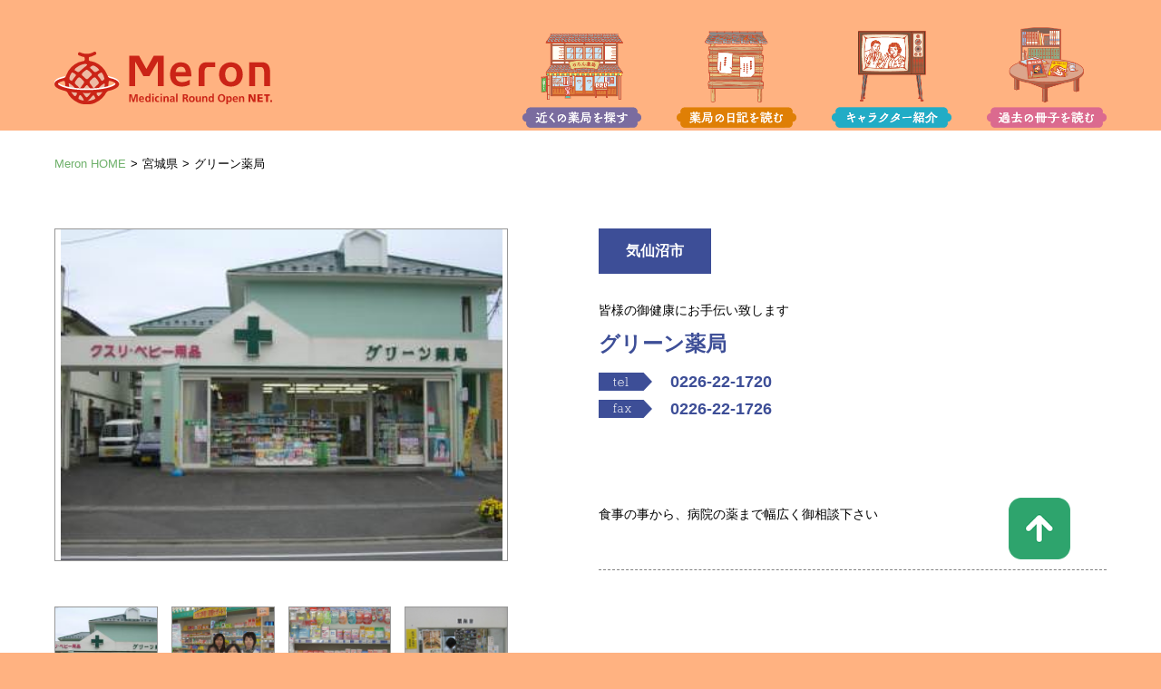

--- FILE ---
content_type: text/html; charset=UTF-8
request_url: https://meron-net.shop/ds/green_1720
body_size: 5854
content:
<!doctype html>
<html lang="ja">

<head prefix="og: http://ogp.me/ns# fb: http://ogp.me/ns/fb# website: http://ogp.me/ns/website#">
  <meta charset="UTF-8">
  <meta http-equiv="content-language" content="ja">
  <meta http-equiv="X-UA-Compatible" content="IE=edge">
  <meta name="viewport" content="width=device-width, initial-scale=1">
  <meta name="description" content="宮城県気仙沼市のグリーン薬局のページです。食事の事から、病院の薬まで幅広く御相談下さい">
  <title>グリーン薬局 [宮城県気仙沼市] | Meron [町のくすり屋さんが集まるポータルサイト]</title>
  <link rel="icon" type="image/png" href="https://meron-net.shop/assets/img/favicon.png">
  <link rel="stylesheet" href="https://meron-net.shop/assets/css/style.css">
  <script src="https://meron-net.shop/assets/js/jquery.js"></script>

  <link rel="stylesheet" href="https://meron-net.shop/assets/2023/css/style.css">

  <!-- OGP -->
  <meta property="og:locale" content="ja_JP">
  <meta property="og:type" content="article">
  <meta property="og:title" content="グリーン薬局 [宮城県気仙沼市] | Meron [町のくすり屋さんが集まるポータルサイト]">
  <meta property="og:description" content="宮城県気仙沼市のグリーン薬局のページです。食事の事から、病院の薬まで幅広く御相談下さい">
  <meta property="og:url" content="https://meron-net.shop/ds/green_1720">
  <meta property="og:site_name" content="Meron [町のくすり屋さんが集まるポータルサイト]">
  <meta property="og:image" content="https://meron-net.shop/uploads/pharmacy/shop/000068_shop_image_1.jpg">
  <meta name="twitter:card" content="summary_large_image">
  <meta name="twitter:title" content="グリーン薬局 [宮城県気仙沼市] | Meron [町のくすり屋さんが集まるポータルサイト]">
  <meta name="twitter:description" content="宮城県気仙沼市のグリーン薬局のページです。食事の事から、病院の薬まで幅広く御相談下さい">
  <meta name="twitter:image" content="https://meron-net.shop/uploads/pharmacy/shop/000068_shop_image_1.jpg">

  <!-- for jQuery UI -->
  <link rel="stylesheet" href="https://meron-net.shop/plugins/jquery-ui/jquery-ui.css">
  <script src="https://meron-net.shop/plugins/jquery-ui/jquery-ui.min.js"></script>

  <!-- Global site tag (gtag.js) - Google Analytics -->
  <script async src="https://www.googletagmanager.com/gtag/js?id=UA-121087246-1"></script>
  <script>
    window.dataLayer = window.dataLayer || [];

    function gtag() {
      dataLayer.push(arguments);
    }
    gtag('js', new Date());

    gtag('config', 'UA-121087246-1');
  </script>
</head>

<body>

  <div id="dialog" class="jquery-ui-dialog" style="display: none;">
    <div class="jquery-ui-dialog__image"></div>
    <div class="jquery-ui-dialog__message"></div>
  </div>

  <header class="header2" id="header">
    <div class="header__wrapper">
      <div class="header__container">

        <h1 class="header__logo">
          <a href="https://meron-net.shop/">
            <img src="https://meron-net.shop/assets/2022/img/logo2.svg" width="240">
          </a>
        </h1>

        <ul class="header__nav">
          <li><a href="https://meron-net.shop/search"><img src="https://meron-net.shop/assets/2022/img/header_nav1.png"></a></li>
          <li><a href="https://meron-net.shop/blog_list"><img src="https://meron-net.shop/assets/2022/img/header_nav2.png"></a></li>
          <li><a href="https://meron-net.shop/characters"><img src="https://meron-net.shop/assets/2022/img/header_nav3.png"></a></li>
          <li><a href="https://meron-net.shop/ebook_list"><img src="https://meron-net.shop/assets/2022/img/header_nav4.png"></a></li>
        </ul>

        <div class="header__open">
          <a href="#" @click.prevent="toggleMenu()">
            <img src="https://meron-net.shop/assets/2022/img/sp/menu.svg" width="35">
          </a>
        </div>

      </div>
    </div>

    <div class="header__spnav" :class="{'is-open':toggle}">
      <ul>
        <li><a href="https://meron-net.shop/search"><span><img src="https://meron-net.shop/assets/2022/img/sp/nav1.png"></span></a></li>
        <li><a href="https://meron-net.shop/blog_list"><span><img src="https://meron-net.shop/assets/2022/img/sp/nav2.png"></span></a></li>
        <li><a href="https://meron-net.shop/characters"><span><img src="https://meron-net.shop/assets/2022/img/sp/nav3.png"></span></a></li>
        <li><a href="https://meron-net.shop/ebook_list"><span><img src="https://meron-net.shop/assets/2022/img/sp/nav4.png"></span></a></li>
      </ul>

      <a class="icon-animation" href="#" @click.prevent="toggleMenu()" :class="{'is-open':toggle}"><span></span><span></span><span></span></a>
    </div>
  </header>



  <div class="wrapper winter">

    <div class="pankuzu">
      <ul>
        <li><a href="https://meron-net.shop/" class="pankuzu__home trans">Meron HOME</a></li>
                              <li>宮城県</li>
                                        <li>グリーン薬局</li>
                        </ul>
    </div><div class="l-pharmacy-profile l-pharmacy-profile--2column">
  <div class="l-pharmacy-profile__inner">
    <div class="l-pharmacy-profile__left">
      <div class="l-pharmacy-profile__gallery">
        <div class="l-pharmacy-profile__gallery__main" style="background-image: url(https://meron-net.shop/uploads/pharmacy/shop/000068_shop_image_1.jpg)"></div>
        <div class="l-pharmacy-profile__gallery__text">
                                    <p></p>
                                                <p>スタッフ一同です</p>
                                                <p></p>
                                                <p></p>
                              </div>
        <ul class="l-pharmacy-profile__gallery__thumb">
                                    <li class="trans" style="background-image: url(https://meron-net.shop/uploads/pharmacy/shop/000068_shop_image_1.jpg)"></li>
                                                <li class="trans" style="background-image: url(https://meron-net.shop/uploads/pharmacy/shop/000068_shop_image_2.jpg)"></li>
                                                <li class="trans" style="background-image: url(https://meron-net.shop/uploads/pharmacy/shop/000068_shop_image_3.jpg)"></li>
                                                <li class="trans" style="background-image: url(https://meron-net.shop/uploads/pharmacy/shop/000068_shop_image_4.jpg)"></li>
                              </ul>
      </div>
    </div>
    <div class="l-pharmacy-profile__right">
      <h4>気仙沼市</h4>
      <p>皆様の御健康にお手伝い致します</p>
      <h3>グリーン薬局</h3>
      <dl class="l-pharmacy-profile__tel">
        <dt>tel</dt>
        <dd>0226-22-1720</dd>
      </dl>
      <dl class="l-pharmacy-profile__fax">
        <dt>fax</dt>
        <dd>0226-22-1726</dd>
      </dl>


      <div class="mt-[40px] flex items-center justify-start gap-[15px]">
                              </div>


      <div class="l-pharmacy-profile__freearea">
        <p></p><br />
        <p>食事の事から、病院の薬まで幅広く御相談下さい</p>
      </div>



      <div class="mt-[50px]">
        
        <div class="border-t border-dashed border-[#828282] py-[20px]">
          <p style="font-size:12px;">
            </p>
        </div>
      </div>




    </div>
  </div>
</div>

<div class="low l-pharmacy-detail">
  <div class="l-pharmacy-detail__blog">
    <div class="l-pharmacy-detail__blog__front">
      <div class="l-pharmacy-detail__blog__icon">
        <img src="https://meron-net.shop/assets/img/icon_circle03.png" srcset="https://meron-net.shop/assets/img/icon_circle03.png 1x,
				https://meron-net.shop/assets/img/icon_circle03@2x.png 2x" alt="" width="99">
      </div>

      <h2>最新ブログ</h2>
      <div class="l-pharmacy-detail__blog__new">
        <img src="https://meron-net.shop/assets/img/icon_new2.png" srcset="https://meron-net.shop/assets/img/icon_new2.png 1x,
				https://meron-net.shop/assets/img/icon_new2@2x.png 2x" alt="" width="82">
      </div>
    </div>

    <div class="blog__block">
          </div>
  </div>

  <div class="l-pharmacy-detail__can">
    <div class="l-pharmacy-detail__can__inner">
      <div class="l-pharmacy-detail__can__consultation">
        <h3><span>こんな相談が出来ます。</span></h3>
        <ul>
                                    <li class="gray">
                                  お薬在宅訪問のこと                              </li>
              <div class="modal-content" style="display: none;">
                <div class="modal-content__title">お薬在宅訪問のこと</div>
                <div class="modal-content__image"></div>
                <div class="modal-content__message"></div>
              </div>
                                                                <li>
                                      一包化調剤のこと                                  </li>
                <div class="modal-content" style="display: none;">
                  <div class="modal-content__title">一包化調剤のこと</div>
                  <div class="modal-content__image"></div>
                  <div class="modal-content__message"></div>
                </div>
                                                                              <li>
                                      後発医薬品のこと                                  </li>
                <div class="modal-content" style="display: none;">
                  <div class="modal-content__title">後発医薬品のこと</div>
                  <div class="modal-content__image"></div>
                  <div class="modal-content__message"></div>
                </div>
                                                                              <li>
                                      小児の薬のこと                                  </li>
                <div class="modal-content" style="display: none;">
                  <div class="modal-content__title">小児の薬のこと</div>
                  <div class="modal-content__image"></div>
                  <div class="modal-content__message"></div>
                </div>
                                                              <li class="gray">
                                  漢方のこと                              </li>
              <div class="modal-content" style="display: none;">
                <div class="modal-content__title">漢方のこと</div>
                <div class="modal-content__image"></div>
                <div class="modal-content__message"></div>
              </div>
                                                                <li>
                                      禁煙のこと                                  </li>
                <div class="modal-content" style="display: none;">
                  <div class="modal-content__title">禁煙のこと</div>
                  <div class="modal-content__image"></div>
                  <div class="modal-content__message"></div>
                </div>
                                                              <li class="gray">
                                  介護のこと                              </li>
              <div class="modal-content" style="display: none;">
                <div class="modal-content__title">介護のこと</div>
                <div class="modal-content__image"></div>
                <div class="modal-content__message"></div>
              </div>
                                                <li class="gray">
                                  麻薬調剤のこと                              </li>
              <div class="modal-content" style="display: none;">
                <div class="modal-content__title">麻薬調剤のこと</div>
                <div class="modal-content__image"></div>
                <div class="modal-content__message"></div>
              </div>
                                                <li class="gray">
                                  漢方調剤のこと                              </li>
              <div class="modal-content" style="display: none;">
                <div class="modal-content__title">漢方調剤のこと</div>
                <div class="modal-content__image"></div>
                <div class="modal-content__message"></div>
              </div>
                                                <li class="gray">
                                  無菌調剤のこと                              </li>
              <div class="modal-content" style="display: none;">
                <div class="modal-content__title">無菌調剤のこと</div>
                <div class="modal-content__image"></div>
                <div class="modal-content__message"></div>
              </div>
                                                                <li>
                                      健康食品などのこと                                  </li>
                <div class="modal-content" style="display: none;">
                  <div class="modal-content__title">健康食品などのこと</div>
                  <div class="modal-content__image"></div>
                  <div class="modal-content__message"></div>
                </div>
                                                                              <li class="yellow trans">グロスミン</li>
                <div class="modal-content" style="display: none;">
                  <div class="modal-content__title">その他</div>
                  <div class="modal-content__image">https://meron-net.shop/uploads/pharmacy/consultation/000068_con_image_99.jpg</div>
                  <div class="modal-content__message">お子様からお年寄りの方まで安心して、お飲みいただける保健食品です。<br />
お食事で好き嫌いの多い方、外食が多い方、体質を改善したい方、御相談段下さい。</div>
                </div>
                                            </ul>
      </div>
      <div class="l-pharmacy-detail__can__amenity">
        <h3><span>薬局アメニティ（施設・設備などの対応環境）</span></h3>
        <ul>
                                                    <li>
                                      駐車場                                  </li>
                <div class="modal-content" style="display: none;">
                  <div class="modal-content__title">駐車場</div>
                  <div class="modal-content__image"></div>
                  <div class="modal-content__message"></div>
                </div>
                                                              <li class="gray">
                                  外国人対応可                              </li>
              <div class="modal-content" style="display: none;">
                <div class="modal-content__title">外国人対応可</div>
                <div class="modal-content__image"></div>
                <div class="modal-content__message"></div>
              </div>
                                                <li class="gray">
                                  聴覚障害の方の対応可                              </li>
              <div class="modal-content" style="display: none;">
                <div class="modal-content__title">聴覚障害の方の対応可</div>
                <div class="modal-content__image"></div>
                <div class="modal-content__message"></div>
              </div>
                                                <li class="gray">
                                  視覚障害の方の対応可                              </li>
              <div class="modal-content" style="display: none;">
                <div class="modal-content__title">視覚障害の方の対応可</div>
                <div class="modal-content__image"></div>
                <div class="modal-content__message"></div>
              </div>
                                                <li class="gray">
                                  車イスでの来局可                              </li>
              <div class="modal-content" style="display: none;">
                <div class="modal-content__title">車イスでの来局可</div>
                <div class="modal-content__image"></div>
                <div class="modal-content__message"></div>
              </div>
                                                <li class="gray">
                                  休日・夜間の対応可                              </li>
              <div class="modal-content" style="display: none;">
                <div class="modal-content__title">休日・夜間の対応可</div>
                <div class="modal-content__image"></div>
                <div class="modal-content__message"></div>
              </div>
                                                <li class="gray">
                                  クレジットカードでの支払可                              </li>
              <div class="modal-content" style="display: none;">
                <div class="modal-content__title">クレジットカードでの支払可</div>
                <div class="modal-content__image"></div>
                <div class="modal-content__message"></div>
              </div>
                                                <li class="gray">
                                  お客様相談用個室                              </li>
              <div class="modal-content" style="display: none;">
                <div class="modal-content__title">お客様相談用個室</div>
                <div class="modal-content__image"></div>
                <div class="modal-content__message"></div>
              </div>
                                                <li class="gray">
                                  キッズスペース                              </li>
              <div class="modal-content" style="display: none;">
                <div class="modal-content__title">キッズスペース</div>
                <div class="modal-content__image"></div>
                <div class="modal-content__message"></div>
              </div>
                                                <li class="gray">
                                  ドライブスルー                              </li>
              <div class="modal-content" style="display: none;">
                <div class="modal-content__title">ドライブスルー</div>
                <div class="modal-content__image"></div>
                <div class="modal-content__message"></div>
              </div>
                                                <li class="gray">
                                  電子お薬手帳の対応可                              </li>
              <div class="modal-content" style="display: none;">
                <div class="modal-content__title">電子お薬手帳の対応可</div>
                <div class="modal-content__image"></div>
                <div class="modal-content__message"></div>
              </div>
                                                <li class="gray">
                                  地域連携薬局                              </li>
              <div class="modal-content" style="display: none;">
                <div class="modal-content__title">地域連携薬局</div>
                <div class="modal-content__image"></div>
                <div class="modal-content__message"></div>
              </div>
                                                <li class="gray">
                                  専門医療機関連携薬局                              </li>
              <div class="modal-content" style="display: none;">
                <div class="modal-content__title">専門医療機関連携薬局</div>
                <div class="modal-content__image"></div>
                <div class="modal-content__message"></div>
              </div>
                                                <li class="gray">
                                  健康サポート薬局                              </li>
              <div class="modal-content" style="display: none;">
                <div class="modal-content__title">健康サポート薬局</div>
                <div class="modal-content__image"></div>
                <div class="modal-content__message"></div>
              </div>
                                                <li class="gray">
                                  オンライン服薬指導の対応可                              </li>
              <div class="modal-content" style="display: none;">
                <div class="modal-content__title">オンライン服薬指導の対応可</div>
                <div class="modal-content__image"></div>
                <div class="modal-content__message"></div>
              </div>
                                                <li class="gray">
                                  その他                              </li>
              <div class="modal-content" style="display: none;">
                <div class="modal-content__title">その他</div>
                <div class="modal-content__image"></div>
                <div class="modal-content__message"></div>
              </div>
                      





        </ul>
      </div>
    </div>
  </div>
  <div class="l-pharmacy-detail__shop">
    <div class="l-pharmacy-detail__shop__front">
      <div class="l-pharmacy-detail__shop__icon">
        <img src="https://meron-net.shop/assets/img/icon_circle02.png" srcset="https://meron-net.shop/assets/img/icon_circle02.png 1x,
				https://meron-net.shop/assets/img/icon_circle02@2x.png 2x" alt="" width="99">
      </div>
      <h2>店舗情報</h2>
    </div>
    <div class="l-pharmacy-detail__shop__block">
      <div class="l-pharmacy-detail__shop__block__inner">
        <div class="l-pharmacy-detail__shop__detail">
          <table>
            <tr>
              <th><span>店舗名</span></th>
              <td>グリーン薬局</td>
            </tr>
            <tr>
              <th><span>所在地</span></th>
              <td>
                〒988-0056 宮城県気仙沼市上田中二丁目1番地の2                 <div id="map" class="l-pharmacy-detail__shop__map"></div>
              </td>
            </tr>
            <tr>
              <th><span>TEL</span></th>
              <td>0226-22-1720<span class="th-head">FAX</span>0226-22-1726</td>
            </tr>
            <tr>
              <th><span>ホームページ</span></th>
              <td><a href="" class="trans"></a></td>
            </tr>
                        <tr>
              <th><span>関連リンク</span></th>
              <td>
                <div class="td-dl">
                                  </div>
              </td>
            </tr>
            <tr>
              <th><span>駐車場</span></th>
              <td><span>有：3台</span></td>
            </tr>
          </table>
        </div>
        <div class="l-pharmacy-detail__shop__time">
          <table>
            <thead>
              <tr>
                <th class="empty"></th>
                <th>月</th>
                <th>火</th>
                <th>水</th>
                <th>木</th>
                <th>金</th>
                <th>土</th>
                <th>日</th>
              </tr>
            </thead>
            <tbody>
              <tr>
                <th>午前</th>
                                    <td>
                      09:00<br>
                      ----                    </td>
                                      <td>
                      09:00<br>
                      ----                    </td>
                                      <td>
                      09:00<br>
                      ----                    </td>
                                      <td>
                      09:00<br>
                      ----                    </td>
                                      <td>
                      09:00<br>
                      ----                    </td>
                                      <td>
                      09:00<br>
                      13:00                    </td>
                                      <td>----</td>
                              </tr>
              <tr>
                <th>午後</th>
                                    <td>
                      ----<br>
                      18:30                    </td>
                                      <td>
                      ----<br>
                      18:30                    </td>
                                      <td>
                      ----<br>
                      18:30                    </td>
                                      <td>
                      ----<br>
                      18:30                    </td>
                                      <td>
                      ----<br>
                      18:30                    </td>
                                      <td>----</td>
                                    <td>----</td>
                              </tr>
            </tbody>
          </table>
          <p>定休日：土･日(土曜は午後のみ)</p>
        </div>
                  <div class="l-pharmacy-detail__shop__btn">
            <a href="https://meron-net.shop/ds/green_1720/indication" class="trans" target="_blank">医療法に基づく情報開示はこちら</a>
          </div>
              </div>
    </div>
  </div>
</div>


<script src="//maps.google.com/maps/api/js?sensor=false&amp;key=AIzaSyACTRp_BKn705L0omp-nkzWWiU3HKig9r4"></script>
<script>
  function map_canvas() {
    //マーカーの情報
    var data = new Array();
    data.push({
      lat: '38.88859939575195',
      lng: '141.55599975585938',
      type: '0',
      content: 'グリーン薬局'
    });

    //初期位置に、上記配列の最初の緯度経度を格納
    var latlng = new google.maps.LatLng(data[0].lat, data[0].lng);
    var opts = {
      zoom: 15,
      center: latlng,
      mapTypeId: google.maps.MapTypeId.ROADMAP
    };
    //地図を表示させるエリアのidを指定
    var map = new google.maps.Map(document.getElementById("map"), opts);

    var markers = new Array();
    //マーカーを配置するループ
    for (i = 0; i < data.length; i++) {
      markers[i] = new google.maps.Marker({
        position: new google.maps.LatLng(data[i].lat, data[i].lng),
        map: map,
        icon: {
          url: 'https://meron-net.shop/assets/2023/img/marker0.png',
          scaledSize: new google.maps.Size(24, 36)
        }
      });
      markerInfo(markers[i], data[i].content);
    }
  }

  function markerInfo(marker, name) {
    new google.maps.InfoWindow({
      content: name
    }).open(marker.getMap(), marker);
  }
  //地図描画を実行
  google.maps.event.addDomListener(window, 'load', map_canvas);
</script>

<script>
  $('.yellow').click(function() {
    var title = $(this).next('.modal-content').find('.modal-content__title').text();
    var image = $(this).next('.modal-content').find('.modal-content__image').text();
    var message = $(this).next('.modal-content').find('.modal-content__message').html();

    jqa(title, message, image);
  });

  $(document).on('click', '.ui-widget-overlay', function() {
    $(this).prev().find('.ui-dialog-content').dialog('close');
  });
</script>
<div class="pagetop">
  <a class="trans">
    <img src="https://meron-net.shop/assets/img/btn_top@2x.png" alt="">
  </a>
</div>


</div>



<footer class="footer2">
  <div class="footer__container container">

    <ul class="footer__nav">
      <li><a href="https://meron-net.shop/search"><img src="https://meron-net.shop/assets/2022/img/footer_nav2_1.png" width="245"></a></li>
      <li><a href="https://meron-net.shop/blog_list"><img src="https://meron-net.shop/assets/2022/img/footer_nav2_2.png" width="245"></a></li>
      <li><a href="https://meron-net.shop/characters"><img src="https://meron-net.shop/assets/2022/img/footer_nav2_3.png" width="245"></a></li>
      <li><a href="https://meron-net.shop/ebook_list"><img src="https://meron-net.shop/assets/2022/img/footer_nav2_4.png" width="245"></a></li>
    </ul>

    <ul class="footer__sub">
      <li><a href="https://meron-net.shop/company">運営会社案内</a></li>
      <li><a href="https://meron-net.shop/privacy">個人情報保護方針</a></li>
      <li><a href="https://meron-net.shop/link">リンクのお問合せ</a></li>
      <li><a href="https://meron-net.shop/sitemap">サイトマップ</a></li>
      <li><a href="https://meron-net.shop/join">ホームページ登録について</a></li>
    </ul>

    <div class="footer__guide">
      <p>【展開エリア】　青森県・秋田県・岩手県・山形県・宮城県・福島県・新潟県・茨城県・栃木県・群馬県・千葉県・埼玉県・東京都・神奈川県・富山県・石川県・福井県・岐阜県・滋賀県・京都府・大阪府・兵庫県・奈良県・和歌山県</p>
      <div>
        <a class="footer__login" href="https://meron-net.shop/member/login">薬局さま専用ログイン</a>
      </div>
    </div>

    <p class="footer__rights">Copyright (c) VITAL-NET, Inc. All Rights Reserved.</p>
  </div>
</footer>



<script src="https://meron-net.shop/assets/2022/js/vendor.js"></script>
<script src="https://meron-net.shop/assets/2022/js/script.js"></script>



<script src="https://meron-net.shop/assets/js/main.js"></script>
<script type="text/javascript" src="https://meron-net.shop/iine/cn/cn.php"></script>
</body>

</html>

--- FILE ---
content_type: text/css
request_url: https://meron-net.shop/assets/css/style.css
body_size: 14023
content:
@import url(reset.css);@import url(library.css);@import url(rollerblade.css);@media only screen and (min-width: 769px){.trans{cursor:pointer;transition:0.5s;-webkit-transform-style:preserve-3d;-webkit-backface-visibility:hidden;-webkit-perspective:1000;-webkit-transform:translateZ(0);overflow:hidden}.trans:hover{opacity:0.5}}html,body{font-family:'Avenir', "ヒラギノ角ゴ Pro W3", Hiragino Kaku Gothic Pro," メイリオ", Meiryo, Osaka," ＭＳ Ｐゴシック", MS PGothic," sans-serif";font-feature-settings:"pkna";-webkit-font-smoothing:antialiased;-webkit-text-size-adjust:100%;color:#000;font-size:16px}img{max-width:100%;height:auto;-webkit-backface-visibility:hidden}a{color:inherit;text-decoration:none}.jquery-ui-dialog__image{text-align:center}.jquery-ui-dialog__image img{width:100%;max-width:600px;margin:15px 0}.jquery-ui-dialog__message{width:600px;font-size:14px;margin:15px 0;line-height:1.5}@media only screen and (max-width: 768px){.jquery-ui-dialog__message{width:100%}}p.error{color:#dc143c}.wrapper{background:#D7E7AF;overflow:hidden}@media only screen and (min-width: 769px){.wrapper{min-width:1200px;margin:0 auto}}.header{position:fixed;width:100%;height:130px;background:#6FB16B;transition:0.5s;z-index:6}@media only screen and (max-width: 768px){.header{height:70px}}.header__inner{position:relative;width:1160px;height:130px;margin:0 auto}@media only screen and (max-width: 768px){.header__inner{width:auto;height:70px}}.header__url{position:absolute;top:0;left:0}.header__url a{display:inline-block;color:#fff;font-size:14px;padding:10px 30px;background:#F0AA40;border-radius:0 0 25px 25px}.header__label{position:absolute;top:0;right:0;font-size:0}@media only screen and (max-width: 768px){.header__label{display:none}}.header__label li{position:relative;top:0;display:inline-block;transition:0.5s}.header__icon{position:absolute;left:calc(50% - 55px);bottom:-50px;transition:0.5s}@media only screen and (max-width: 768px){.header__icon{left:calc(50% - 35px);bottom:-40px;width:70px}}.header .icon-animation{position:fixed;top:15px;right:15px;width:24px;height:19px;display:block;background:#fff;padding:10px;border-radius:5px;z-index:9;border:solid 1px #ccc}@media only screen and (min-width: 769px){.header .icon-animation{display:none}}.header .icon-animation span{width:24px;height:3px;display:block;background:#6FB16B;position:absolute;left:50%;top:50%;margin-top:-2px;margin-left:-12px}.header .type-1 span{-webkit-transition:all 0.3s;transition:all 0.3s;-webkit-transform:rotate(0deg);-ms-transform:rotate(0deg);transform:rotate(0deg)}.header .type-1 .top{-webkit-transform:translateY(-17px);-ms-transform:translateY(-17px);transform:translateY(-17px)}.header .type-1 span{transition:all 0.3s;transform:rotate(0deg)}.header .type-1 .top{transform:translateY(-8px)}.header .type-1 .bottom{transform:translateY(8px)}.header .type-1.is-open .middle{background:rgba(255,255,255,0)}.header .type-1.is-open .top{transform:rotate(-45deg) translateY(0px)}.header .type-1.is-open .bottom{transform:rotate(45deg) translateY(0px)}@media only screen and (min-width: 769px){.header__spnav{display:none !important}}@media only screen and (max-width: 768px){.header__spnav{position:fixed;top:0;width:100%;height:100%;transform:translateX(100%);background:#D7E7AF;color:#fff;padding:115px 35px;font-size:16px;font-weight:bold;overflow:auto;box-sizing:border-box;transition:0.5s;z-index:8}}.header__spnav a{position:relative;display:block;margin-bottom:20px;padding:15px 20px 15px 50px}.header__spnav a span:before,.header__spnav a span:after{content:"";position:absolute;margin:auto;content:"";vertical-align:middle}.header__spnav a span:before{top:calc(50% - 5px);right:20px;width:7px;height:7px;border-top:2px solid #fff;border-right:2px solid #fff;-webkit-transform:rotate(45deg);transform:rotate(45deg);transition:0.5s}.header__spnav__01{background:#EB76A2}.header__spnav__01:before{content:"";position:absolute;top:12px;left:15px;display:inline-block;width:25px;height:25px;background:url("../../assets/img/icon_f-list01.png") no-repeat center center;background-size:cover}@media only screen and (-webkit-min-device-pixel-ratio: 2), only screen and (min--moz-device-pixel-ratio: 2), only screen and (-o-min-device-pixel-ratio: 2 / 1), only screen and (min-device-pixel-ratio: 2), only screen and (min-resolution: 192dpi), only screen and (min-resolution: 2dppx){.header__spnav__01:before{background:url("../../assets/img/icon_f-list01@2x.png") no-repeat center center;background-size:cover}}.header__spnav__02{background:#33A1D2}.header__spnav__02:before{content:"";position:absolute;top:16px;left:15px;display:inline-block;width:27.5px;height:17.5px;background:url("../../assets/img/icon_f-list02.png") no-repeat center center;background-size:cover}@media only screen and (-webkit-min-device-pixel-ratio: 2), only screen and (min--moz-device-pixel-ratio: 2), only screen and (-o-min-device-pixel-ratio: 2 / 1), only screen and (min-device-pixel-ratio: 2), only screen and (min-resolution: 192dpi), only screen and (min-resolution: 2dppx){.header__spnav__02:before{background:url("../../assets/img/icon_f-list02@2x.png") no-repeat center center;background-size:cover}}.header__spnav__03{background:#87BD43}.header__spnav__03:before{content:"";position:absolute;top:16px;left:15px;display:inline-block;width:23px;height:18px;background:url("../../assets/img/icon_f-list03.png") no-repeat center center;background-size:cover}@media only screen and (-webkit-min-device-pixel-ratio: 2), only screen and (min--moz-device-pixel-ratio: 2), only screen and (-o-min-device-pixel-ratio: 2 / 1), only screen and (min-device-pixel-ratio: 2), only screen and (min-resolution: 192dpi), only screen and (min-resolution: 2dppx){.header__spnav__03:before{background:url("../../assets/img/icon_f-list03@2x.png") no-repeat center center;background-size:cover}}.header__spnav__04{background:#F0AA40}.header__spnav__04:before{content:"";position:absolute;top:12px;left:20px;display:inline-block;width:21px;height:24.5px;background:url("../../assets/img/icon_f-list04.png") no-repeat center center;background-size:cover}@media only screen and (-webkit-min-device-pixel-ratio: 2), only screen and (min--moz-device-pixel-ratio: 2), only screen and (-o-min-device-pixel-ratio: 2 / 1), only screen and (min-device-pixel-ratio: 2), only screen and (min-resolution: 192dpi), only screen and (min-resolution: 2dppx){.header__spnav__04:before{background:url("../../assets/img/icon_f-list04@2x.png") no-repeat center center;background-size:cover}}@media only screen and (max-width: 768px){.header__spnav.is-open{transform:translateX(0)}}.header--low{height:20px}@media only screen and (max-width: 768px){.header--low{height:70px}}.header--low .header__inner{height:20px}.header--low .header__label{z-index:9}.header--low .header__label li{width:42px}.header--low2{position:static;height:270px;padding-top:20px;margin-bottom:80px;box-sizing:border-box}@media only screen and (max-width: 768px){.header--low2{height:350px;padding-top:70px;margin-bottom:45px}}.header--low2 .header__inner{height:250px}@media only screen and (max-width: 768px){.header--low2 .header__inner{height:280px}}.header--low2 .header__url{display:block !important;opacity:1 !important}.header--low2__logo a{display:block;width:320px;height:76px;margin:0 auto;transform:translateY(30px);text-indent:-9999px}@media only screen and (max-width: 768px){.header--low2__logo a{max-width:90%;transform:translateY(60px);background-size:contain !important}}.header--low2__visual{position:absolute;right:0;bottom:-2px}@media only screen and (max-width: 768px){.header--low2__visual{max-width:100%;left:0;right:0;margin:auto;background-size:100% !important;background-position:bottom center !important}}.header--low2__icon{position:absolute;left:calc(50% - 43px);bottom:-30px;width:86px;height:86px}@media only screen and (max-width: 768px){.header--low2__icon{left:calc(50% - 22px);bottom:-20px;width:43px;height:43px;z-index:2}}.header--low2__label{position:absolute;left:0;bottom:-20px;color:#fff;font-size:0;letter-spacing:-1px;text-align:center}@media only screen and (max-width: 768px){.header--low2__label{display:none}}.header--low2__label li{display:inline-block;font-size:13px}.header--low2__label li a{padding-top:85px;box-sizing:border-box}.header--low2__label__home a{display:block;width:145px;height:140px;text-indent:10px;background:url("../../assets/img/icon_label06.png") no-repeat center center;background-size:cover}@media only screen and (-webkit-min-device-pixel-ratio: 2), only screen and (min--moz-device-pixel-ratio: 2), only screen and (-o-min-device-pixel-ratio: 2 / 1), only screen and (min-device-pixel-ratio: 2), only screen and (min-resolution: 192dpi), only screen and (min-resolution: 2dppx){.header--low2__label__home a{background:url("../../assets/img/icon_label06@2x.png") no-repeat center center;background-size:cover}}.header--low2__label__blog a{display:block;width:135px;height:140px;background:url("../../assets/img/icon_label07.png") no-repeat center center;background-size:cover}@media only screen and (-webkit-min-device-pixel-ratio: 2), only screen and (min--moz-device-pixel-ratio: 2), only screen and (-o-min-device-pixel-ratio: 2 / 1), only screen and (min-device-pixel-ratio: 2), only screen and (min-resolution: 192dpi), only screen and (min-resolution: 2dppx){.header--low2__label__blog a{background:url("../../assets/img/icon_label07@2x.png") no-repeat center center;background-size:cover}}.header--low2__label__contact a{display:block;width:135px;height:140px;background:url("../../assets/img/icon_label08.png") no-repeat center center;background-size:cover}@media only screen and (-webkit-min-device-pixel-ratio: 2), only screen and (min--moz-device-pixel-ratio: 2), only screen and (-o-min-device-pixel-ratio: 2 / 1), only screen and (min-device-pixel-ratio: 2), only screen and (min-resolution: 192dpi), only screen and (min-resolution: 2dppx){.header--low2__label__contact a{background:url("../../assets/img/icon_label08@2x.png") no-repeat center center;background-size:cover}}.header--low2__bottom{width:100%;height:70px;background:#fff}@media only screen and (max-width: 768px){.header--low2__bottom{height:35px}}.header--low2__fixed{position:fixed;top:0;width:100%;height:20px;z-index:3}@media only screen and (max-width: 768px){.header--low2__fixed{height:70px}}.header--low2__fixed__inner{position:relative;width:1160px;margin:0 auto}.header--low2__fixed .header__label{top:-90px;transition:0.5s}.header--low2__fixed .header__label li{width:42px}@media only screen and (min-width: 769px){.header.scroll{height:60px}}.header.scroll .header__label li{top:-70px}.header.scroll .header__label li:hover{top:0}.header.scroll .header__label li a:hover{opacity:1}@media only screen and (min-width: 769px){.header.scroll .header__icon{bottom:20px}}@media only screen and (min-width: 769px){.header--low.scroll{height:20px}}.header--low.scroll .header__label li{top:-50px}.header--low.scroll .header__label li:hover{top:0}.header--low.scroll .header__label li a:hover{opacity:1}@media only screen and (min-width: 769px){.header--low2.scroll{height:270px}}@media only screen and (max-width: 768px){.header--low2.scroll{height:350px}}.header--low2.scroll .header--low2__fixed .header__label{top:-50px}.header--low2.scroll .header--low2__fixed .header__label li{top:0}.header--low2.scroll .header--low2__fixed .header__label li:hover{top:50px}.main{position:relative;padding-top:130px}.main:before{content:"";position:absolute;bottom:35px;display:block;width:100%;height:60px;background:#D8D8D8}@media only screen and (max-width: 768px){.main:before{bottom:0;height:20%}}.main:after{content:"";position:absolute;bottom:0;display:block;width:100%;height:35px;background:#6FB16B}.main__inner{position:relative;width:1160px;margin:0 auto;padding:80px 0 180px 0}@media only screen and (max-width: 768px){.main__inner{width:auto;padding:20% 0 70% 0}}@media only screen and (max-width: 768px){.main h1{position:relative;padding:0 30px;z-index:2}}@media only screen and (max-width: 768px){.main h1 img{width:100%}}.main__visual{position:absolute;bottom:75px;right:0}@media only screen and (max-width: 768px){.main__visual{width:100%;bottom:14.5%;padding:0 10px;box-sizing:border-box}}@media only screen and (max-width: 768px){.main__visual__img--pc{display:none}}@media only screen and (min-width: 769px){.main__visual__img--sp{display:none}}@media only screen and (max-width: 768px){.main__visual__img img{width:100%}}@media only screen and (max-width: 768px){.main__people{display:none}}.main__people .people1{position:absolute;left:435px;bottom:60px}.main__people .people1 img{width:auto;height:60px}.main__people .people2{position:absolute;left:568px;bottom:65px}.main__people .people2 img{width:auto;height:48px}.main__people .people3{position:absolute;left:625px;bottom:60px}.main__people .people3 img{width:auto;height:48px}.main__people .people4{position:absolute;left:710px;bottom:50px}.main__people .people4 img{width:auto;height:45px}.main__people .people5{position:absolute;left:825px;bottom:50px}.main__people .people5 img{width:auto;height:62px}.main__people .people6{position:absolute;left:990px;bottom:55px}.main__people .people6 img{width:auto;height:62px}.main__people .people7{position:absolute;left:1098px;bottom:50px}.main__people .people7 img{width:auto;height:58px}.main__btn{font-size:14px;font-weight:bold;color:#fff;text-align:center}@media only screen and (max-width: 768px){.main__btn{display:none}}.main__btn a{transition:0.5s;line-height:1.3}.main__btn a:hover{transform:scale(1.2) translate3d(0, 0, 0)}.main__btn__search{position:absolute;top:65px;left:460px;width:128px;height:127px;box-sizing:border-box;background:url("../../assets/img/icon_balloon01.png") no-repeat center center;background-size:cover;padding-top:25px}@media only screen and (-webkit-min-device-pixel-ratio: 2), only screen and (min--moz-device-pixel-ratio: 2), only screen and (-o-min-device-pixel-ratio: 2 / 1), only screen and (min-device-pixel-ratio: 2), only screen and (min-resolution: 192dpi), only screen and (min-resolution: 2dppx){.main__btn__search{background:url("../../assets/img/icon_balloon01@2x.png") no-repeat center center;background-size:cover}}.main__btn__search img{display:block;margin:auto auto 15px auto}.main__btn__updates{position:absolute;top:90px;left:650px;width:127px;height:127px;box-sizing:border-box;background:url("../../assets/img/icon_balloon02.png") no-repeat center center;background-size:cover;padding-top:25px}@media only screen and (-webkit-min-device-pixel-ratio: 2), only screen and (min--moz-device-pixel-ratio: 2), only screen and (-o-min-device-pixel-ratio: 2 / 1), only screen and (min-device-pixel-ratio: 2), only screen and (min-resolution: 192dpi), only screen and (min-resolution: 2dppx){.main__btn__updates{background:url("../../assets/img/icon_balloon02@2x.png") no-repeat center center;background-size:cover}}.main__btn__updates img{display:block;margin:auto auto 8px auto}.main__btn__blog{position:absolute;top:60px;left:850px;width:127px;height:127px;box-sizing:border-box;background:url("../../assets/img/icon_balloon03.png") no-repeat center center;background-size:cover;padding-top:25px}@media only screen and (-webkit-min-device-pixel-ratio: 2), only screen and (min--moz-device-pixel-ratio: 2), only screen and (-o-min-device-pixel-ratio: 2 / 1), only screen and (min-device-pixel-ratio: 2), only screen and (min-resolution: 192dpi), only screen and (min-resolution: 2dppx){.main__btn__blog{background:url("../../assets/img/icon_balloon03@2x.png") no-repeat center center;background-size:cover}}.main__btn__blog img{display:block;margin:auto auto 15px auto}.main__btn__pharmacy{position:absolute;top:155px;left:1030px;width:128px;height:128px;box-sizing:border-box;background:url("../../assets/img/icon_balloon04.png") no-repeat center center;background-size:cover;padding-top:12px}@media only screen and (-webkit-min-device-pixel-ratio: 2), only screen and (min--moz-device-pixel-ratio: 2), only screen and (-o-min-device-pixel-ratio: 2 / 1), only screen and (min-device-pixel-ratio: 2), only screen and (min-resolution: 192dpi), only screen and (min-resolution: 2dppx){.main__btn__pharmacy{background:url("../../assets/img/icon_balloon04@2x.png") no-repeat center center;background-size:cover}}.main__btn__pharmacy img{display:block;margin:auto auto 5px auto}.main--low{padding-top:20px}.main--low:before{content:"";bottom:10px;height:75px}@media only screen and (max-width: 768px){.main--low:before{bottom:0;height:20%}}.main--low:after{content:"";height:10px}@media only screen and (max-width: 768px){.main--low:after{height:35px}}.main--low .main__inner{padding:70px 0 150px 0}@media only screen and (max-width: 768px){.main--low .main__inner{padding:30% 0px 70%}}.main--low h1 img{width:330px}@media only screen and (max-width: 768px){.main--low h1 img{width:100%}}.main--low .main__visual{right:80px;bottom:65px}@media only screen and (max-width: 768px){.main--low .main__visual{right:auto;bottom:14.5%}}.main--low .main__people .people1{left:348px;bottom:50px}.main--low .main__people .people2{left:485px;bottom:60px}.main--low .main__people .people3{left:545px;bottom:50px}.main--low .main__people .people4{left:635px;bottom:42px}.main--low .main__people .people5{left:750px;bottom:40px}.main--low .main__people .people6{left:925px;bottom:45px}.main--low .main__people .people7{left:1040px;bottom:45px}.main--low .main__btn__search{top:15px}.main--low .main__btn__updates{top:35px;left:640px}.main--low .main__btn__blog{top:8px;left:845px}.main--low .main__btn__pharmacy{top:105px;left:1025px}.blog{width:100%;background:url(../../assets/img/bg_blog.png);padding:85px 0}@media only screen and (max-width: 768px){.blog{padding:40px 20px;box-sizing:border-box}}.blog__block{display:flex;flex-wrap:wrap;width:1160px;margin:0 auto}@media only screen and (max-width: 768px){.blog__block{display:block;width:auto}}.blog__box{position:relative;display:block;width:360px;height:230px;margin:0 40px 80px 0;color:#fff;overflow:visible;text-align:center;border:solid 1px #979797;box-sizing:border-box}@media only screen and (max-width: 768px){.blog__box{width:100%;height:0;padding-top:63.8888889%;margin:0 0 20px 0}}.blog__box:hover .blog__box__bg span{transform:scale(1.1)}.blog__box:nth-child(3n){margin-right:0}.blog__box__bg{position:absolute;top:0;left:0;width:100%;height:100%;z-index:0;overflow:hidden}.blog__box__bg span{display:block;width:100%;height:100%;background-repeat:no-repeat;background-position:center center;background-size:cover;transition:0.5s}.blog__box--title{position:relative;border:none;overflow:visible}@media only screen and (max-width: 768px){.blog__box--title{height:auto;padding:0}}.blog__box--title img{position:absolute;top:-25px;right:0;width:calc(100% + 10px);max-width:none}@media only screen and (max-width: 768px){.blog__box--title img{position:static;width:100%}}.blog__box__date{position:absolute;top:8px;right:-7px;display:block;width:121px;height:31px;padding-top:8px;box-sizing:border-box;font-weight:bold;background:url("../../assets/img/icon_label05.png") no-repeat center center;background-size:cover}@media only screen and (-webkit-min-device-pixel-ratio: 2), only screen and (min--moz-device-pixel-ratio: 2), only screen and (-o-min-device-pixel-ratio: 2 / 1), only screen and (min-device-pixel-ratio: 2), only screen and (min-resolution: 192dpi), only screen and (min-resolution: 2dppx){.blog__box__date{background:url("../../assets/img/icon_label05@2x.png") no-repeat center center;background-size:cover}}.blog__box__pharmacy{color:#fff;text-shadow: 2px 2px 0 #bfbfbf,-2px 2px 0 #bfbfbf,2px -2px 0 #bfbfbf,-2px -2px 0 #bfbfbf;text-shadow: 2px 2px 1px #bfbfbf,-2px 2px 1px #bfbfbf,2px -2px 1px #bfbfbf,-2px -2px 1px #bfbfbf; position:relative;padding-top:50px;z-index:1}@media only screen and (max-width: 768px){.blog__box__pharmacy{position:absolute;top:25%;width:100%;text-align:center;padding-top:0}}.blog__box__title{color:#fff;text-shadow: 2px 2px 0 #bfbfbf,-2px 2px 0 #bfbfbf,2px -2px 0 #bfbfbf,-2px -2px 0 #bfbfbf;text-shadow: 2px 2px 1px #bfbfbf,-2px 2px 1px #bfbfbf,2px -2px 1px #bfbfbf,-2px -2px 1px #bfbfbf;position:relative;padding:40px 0;z-index:1}@media only screen and (max-width: 768px){.blog__box__title{position:absolute;top:45%;width:100%;text-align:center;padding:0}}.blog__box__more{position:relative;z-index:1}@media only screen and (max-width: 768px){.blog__box__more{position:absolute;top:70%;width:100%;text-align:center;padding:0}}.updates{width:1160px;margin:0 auto;padding:65px 0 100px 0}@media only screen and (max-width: 768px){.updates{width:auto;padding:50px 20px}}.updates__front{text-align:center}.updates__front h2{font-size:24px;color:#33A1D2;margin:35px 0 25px 0}@media only screen and (max-width: 768px){.updates__front h2{margin:20px 0 15px 0}}.updates__block{display:flex;margin:85px 0 115px 0}@media only screen and (max-width: 768px){.updates__block{display:block;margin:30px 0 60px 0}}.updates__box{width:260px;margin-right:40px;text-align:center;color:#fff}@media only screen and (max-width: 768px){.updates__box{display:block;width:auto;margin-right:0;margin-bottom:20px}}.updates__box:last-child{margin-right:0}.updates__box__pic{height:0;padding-top:100%;background-repeat:no-repeat;background-position:center center;background-size:cover;background-color:#fff}.updates__box__text{background:#33A1D2;border-radius:0 0 12px 12px;padding-bottom:10px}.updates__box__text h3{font-size:24px;padding:17px 0 10px 0;margin:0 13px;border-bottom:solid 1px #fff}.updates__box__text p{margin:5px 0 10px 0;overflow:hidden;white-space:nowrap;text-overflow:ellipsis}.updates__box__text dl{display:flex;text-align:left;align-items:center;margin-bottom:5px}.updates__box__text dl dt{margin-right:10px}.updates__btn{display:flex;font-size:21px;color:#fff;text-align:center}@media only screen and (max-width: 768px){.updates__btn{display:block}}.updates__btn__left{width:560px;margin-right:40px}@media only screen and (max-width: 768px){.updates__btn__left{width:auto;margin-right:0;margin-bottom:30px}}.updates__btn__left a{position:relative;display:block;background:#EB76A2;border-radius:12px;padding:30px 0;overflow:visible}.updates__btn__left a:before{content:"";position:absolute;top:-20px;left:150px;display:block;width:80px;height:80px;border-radius:50%;background:#EB76A2}@media only screen and (max-width: 768px){.updates__btn__left a:before{left:20px}}.updates__btn__left a:after{content:"";position:absolute;top:-5px;left:172px;display:block;width:39px;height:39px;background:url("../../assets/img/icon_f-list01.png") no-repeat center center;background-size:cover}@media only screen and (-webkit-min-device-pixel-ratio: 2), only screen and (min--moz-device-pixel-ratio: 2), only screen and (-o-min-device-pixel-ratio: 2 / 1), only screen and (min-device-pixel-ratio: 2), only screen and (min-resolution: 192dpi), only screen and (min-resolution: 2dppx){.updates__btn__left a:after{background:url("../../assets/img/icon_f-list01@2x.png") no-repeat center center;background-size:cover}}@media only screen and (max-width: 768px){.updates__btn__left a:after{left:40px}}.updates__btn__left a span{position:relative;z-index:2}.updates__btn__right{width:560px}@media only screen and (max-width: 768px){.updates__btn__right{width:auto}}.updates__btn__right a{position:relative;display:block;background:#F0AA40;border-radius:12px;padding:30px 0;overflow:visible;text-indent:50px}.updates__btn__right a:before{content:"";position:absolute;top:-20px;left:100px;display:block;width:80px;height:80px;border-radius:50%;background:#F0AA40}@media only screen and (max-width: 768px){.updates__btn__right a:before{left:20px}}.updates__btn__right a:after{content:"";position:absolute;top:-5px;left:122px;display:block;width:42px;height:49px;background:url("../../assets/img/icon_f-list04.png") no-repeat center center;background-size:cover}@media only screen and (-webkit-min-device-pixel-ratio: 2), only screen and (min--moz-device-pixel-ratio: 2), only screen and (-o-min-device-pixel-ratio: 2 / 1), only screen and (min-device-pixel-ratio: 2), only screen and (min-resolution: 192dpi), only screen and (min-resolution: 2dppx){.updates__btn__right a:after{background:url("../../assets/img/icon_f-list04@2x.png") no-repeat center center;background-size:cover}}@media only screen and (max-width: 768px){.updates__btn__right a:after{left:40px}}.updates__btn__right a span{position:relative;z-index:2}.pagetop{position:fixed;right:100px;bottom:100px;width:68px;z-index:5}.pagetop img{width:100%}@media only screen and (max-width: 768px){.pagetop{right:25px;bottom:60px}}.footer{color:#fff;background:#6FB16B}.footer__inner{width:1160px;margin:0 auto;padding-top:60px}@media only screen and (max-width: 768px){.footer__inner{width:auto;padding:60px 20px 0 20px}}.footer__front{display:flex;flex-wrap:wrap}@media only screen and (max-width: 768px){.footer__front{display:block}}.footer__front .footer__left{display:flex;align-items:center;width:560px;border:solid 1px #fff;padding:45px 0;margin-right:40px;box-sizing:border-box}@media only screen and (max-width: 768px){.footer__front .footer__left{display:block;width:auto;padding:30px 0;margin-right:0}}.footer__front .footer__left h1{padding:0 50px}@media only screen and (max-width: 768px){.footer__front .footer__left h1{text-align:center;margin-bottom:20px}}.footer__front .footer__left p{text-align:center;line-height:2.3}.footer__front .footer__right{width:560px}@media only screen and (max-width: 768px){.footer__front .footer__right{width:auto}}.footer__front .footer__right__front ul{display:flex;margin:20px 0 55px 0}@media only screen and (max-width: 768px){.footer__front .footer__right__front ul{flex-wrap:wrap;margin:20px 0}}.footer__front .footer__right__front ul li{width:140px;text-align:center;border-right:solid 1px #fff}@media only screen and (max-width: 768px){.footer__front .footer__right__front ul li{width:50%;box-sizing:border-box;margin-bottom:20px}}@media only screen and (min-width: 769px){.footer__front .footer__right__front ul li:last-child{border-right:none}}@media only screen and (max-width: 768px){.footer__front .footer__right__front ul li:nth-child(2n){border-right:none}}.footer__front .footer__right__front ul li:nth-child(2n) a div{height:65px}.footer__front .footer__right__front ul li a{display:block;font-size:16px;padding-bottom:10px;line-height:1.3}.footer__front .footer__right__front ul li a div{height:75px}.footer__front .footer__right__front ul li a div img{padding-top:5px}.footer__front .footer__right__bottom{border-top:dashed 1px #fff;padding-top:20px}.footer__front .footer__right__bottom ul{font-size:0}.footer__front .footer__right__bottom ul li{display:inline-block;margin:15px 15px 0 0}.footer__front .footer__right__bottom ul li a{font-size:18px;letter-spacing:-0.8px}@media only screen and (max-width: 768px){.footer__front .footer__right__bottom ul li a{font-size:16px;text-decoration:underline}}.footer__bottom{font-size:18px;margin:95px 0 40px 0;text-align:center}@media only screen and (max-width: 768px){.footer__bottom{font-size:16px;text-align:left;margin:50px 0}}.footer__bottom h4{margin-bottom:20px}@media only screen and (max-width: 768px){.footer__bottom h4{margin-bottom:10px}}.footer__bottom p{line-height:1.8}.footer__copy{text-align:center;font-size:16px;color:#6FB16B;padding:30px 0;background:#D7E7AF}@media only screen and (max-width: 768px){.footer__copy{font-size:14px}}.pankuzu{background:#fff;padding:30px 0 0 0}@media only screen and (max-width: 768px){.pankuzu{padding:30px 20px 0 20px}}.pankuzu ul{width:1160px;margin:0 auto;font-size:0}@media only screen and (max-width: 768px){.pankuzu ul{width:auto}}.pankuzu ul li{display:inline-block;font-size:13px}@media only screen and (max-width: 768px){.pankuzu ul li{margin-bottom:5px}}.pankuzu ul li:not(:last-child):after{content:">";display:inline-block;margin:0 5px}.pankuzu ul li a{color:#32A2D3}.pankuzu ul li a.pankuzu__home{color:#6FB16B}.l-pharmacy-profile{background:#fff;padding:65px 0 80px 0}@media only screen and (max-width: 768px){.l-pharmacy-profile{padding:30px 20px}}.l-pharmacy-profile__inner{width:1160px;margin:0 auto}@media only screen and (max-width: 768px){.l-pharmacy-profile__inner{width:auto}}.l-pharmacy-profile__inner h4{display:inline-block;font-size:16px;color:#fff;padding:17px 30px;margin-bottom:30px}@media only screen and (max-width: 768px){.l-pharmacy-profile__inner h4{margin-bottom:15px}}.l-pharmacy-profile__inner p{font-size:14px}.l-pharmacy-profile__inner h3{font-size:23px;margin:15px 0 20px 0}.l-pharmacy-profile__inner dl{display:flex;align-items:center;margin-bottom:10px}.l-pharmacy-profile__inner dl dt{width:59px;height:20px;text-indent:-9999px;margin-right:20px}.l-pharmacy-profile__inner dl dd{font-size:18px;font-weight:bold}.l-pharmacy-profile__inner .l-pharmacy-profile__freearea{margin-top:40px}.l-pharmacy-profile--2column{border-bottom:none !important}.l-pharmacy-profile--2column .l-pharmacy-profile__inner{display:flex}@media only screen and (max-width: 768px){.l-pharmacy-profile--2column .l-pharmacy-profile__inner{display:block}}.l-pharmacy-profile--2column .l-pharmacy-profile__left{width:500px;margin-right:100px}@media only screen and (max-width: 768px){.l-pharmacy-profile--2column .l-pharmacy-profile__left{width:auto;margin-right:0}}@media only screen and (max-width: 768px){.l-pharmacy-profile--2column .l-pharmacy-profile__left .l-pharmacy-profile__gallery{margin-bottom:50px}}.l-pharmacy-profile--2column .l-pharmacy-profile__left .l-pharmacy-profile__gallery__main{width:500px;height:367px;background-repeat:no-repeat;background-position:center center;background-size:contain;border:solid 1px #979797;box-sizing:border-box}@media only screen and (max-width: 768px){.l-pharmacy-profile--2column .l-pharmacy-profile__left .l-pharmacy-profile__gallery__main{width:100%;height:0;padding-top:73.4%}}.l-pharmacy-profile--2column .l-pharmacy-profile__left .l-pharmacy-profile__gallery__text{min-height:40px;padding:5px 0}.l-pharmacy-profile--2column .l-pharmacy-profile__left .l-pharmacy-profile__gallery__text p{font-size:12px}.l-pharmacy-profile--2column .l-pharmacy-profile__left .l-pharmacy-profile__gallery__text p:not(:first-child){display:none}.l-pharmacy-profile--2column .l-pharmacy-profile__left .l-pharmacy-profile__gallery__thumb{display:flex}.l-pharmacy-profile--2column .l-pharmacy-profile__left .l-pharmacy-profile__gallery__thumb li{width:117px;height:118px;background-repeat:no-repeat;background-position:center center;background-size:cover;border:solid 1px #979797;box-sizing:border-box}@media only screen and (max-width: 768px){.l-pharmacy-profile--2column .l-pharmacy-profile__left .l-pharmacy-profile__gallery__thumb li{width:22.75%;height:0;padding-top:22%}}.l-pharmacy-profile--2column .l-pharmacy-profile__left .l-pharmacy-profile__gallery__thumb li:not(:last-child){margin-right:3%}.l-pharmacy-profile--2column .l-pharmacy-profile__left .l-pharmacy-profile__gallery__thumb li p{display:none}.l-2column{display:flex;width:1160px;margin:0 auto;padding-top:65px}@media only screen and (max-width: 768px){.l-2column{display:block;width:auto;padding:0 20px 50px 20px}}.l-2column__right{width:300px}@media only screen and (max-width: 768px){.l-2column__right{width:auto}}.l-2column__right .l-calendar{margin-bottom:50px}.l-2column__right .l-calendar__title{background:#33A1D2;color:#fff;font-size:16px;padding:5px 15px 0 15px;margin-bottom:15px;border-radius:0 15px}.l-2column__right .l-calendar__title span{font-size:39px;margin-right:10px}.l-2column__right .l-calendar table{width:100%}.l-2column__right .l-calendar table th,.l-2column__right .l-calendar table td{text-align:center;font-weight:bold;font-size:14px;border:solid 1px #f2f3f2}.l-2column__right .l-calendar table th:first-child,.l-2column__right .l-calendar table td:first-child{color:#EB76A2}.l-2column__right .l-calendar table th:last-child,.l-2column__right .l-calendar table td:last-child{color:#33A1D2}.l-2column__right .l-calendar table th{font-size:12px;padding:8px 0}.l-2column__right .l-calendar table td{position:relative;padding:15px 0}.l-2column__right .l-calendar table td a{position:absolute;top:0;left:0;display:block;background:red;width:100%;color:#fff;padding:15px 0;box-sizing:border-box;text-decoration:underline;transition:0.5s}.l-2column__right .l-calendar table td a:hover{opacity:0.5;text-decoration:none}.l-2column__right .l-diary-latest{margin-bottom:60px}.l-2column__right .l-diary-latest .l-diary-title{background:#6FB16B;margin-bottom:50px}.l-2column__right .l-diary-latest .l-diary-title:before{background:#6FB16B}.l-2column__right .l-diary-latest .l-diary-title:after{content:"";position:absolute;top:-2px;left:-23px;display:block;width:42px;height:41px;background:url("../../assets/img/icon_latest.png") no-repeat center center;background-size:cover}@media only screen and (-webkit-min-device-pixel-ratio: 2), only screen and (min--moz-device-pixel-ratio: 2), only screen and (-o-min-device-pixel-ratio: 2 / 1), only screen and (min-device-pixel-ratio: 2), only screen and (min-resolution: 192dpi), only screen and (min-resolution: 2dppx){.l-2column__right .l-diary-latest .l-diary-title:after{background:url("../../assets/img/icon_latest@2x.png") no-repeat center center;background-size:cover}}@media only screen and (max-width: 768px){.l-2column__right .l-diary-latest .l-diary-title:after{left:5px}}.l-2column__right .l-diary-latest__article a{position:relative;display:block;padding-bottom:15px;margin-bottom:35px;border-bottom:dashed 1px #979797;overflow:visible}.l-2column__right .l-diary-latest__article a h4{padding:0 15px;color:#6FB16B}.l-2column__right .l-diary-latest__article a p{position:absolute;top:-5px;right:0;color:#fff;padding:0 20px 0 15px;background:#6FB16B}.l-2column__right .l-diary-latest__article a p:before{content:"";position:absolute;top:0;left:-12px;display:block;width:0;height:0;border-style:solid;border-width:0 0 24px 12px;border-color:transparent transparent #6FB16B transparent}.l-2column__right .l-diary-category{margin-bottom:60px}.l-2column__right .l-diary-category .l-diary-title{background:#EB76A2;margin-bottom:50px}.l-2column__right .l-diary-category .l-diary-title:before{background:#EB76A2}.l-2column__right .l-diary-category .l-diary-title:after{content:"";position:absolute;top:-2px;left:-25px;display:block;width:41px;height:40px;background:url("../../assets/img/icon_category.png") no-repeat center center;background-size:cover}@media only screen and (-webkit-min-device-pixel-ratio: 2), only screen and (min--moz-device-pixel-ratio: 2), only screen and (-o-min-device-pixel-ratio: 2 / 1), only screen and (min-device-pixel-ratio: 2), only screen and (min-resolution: 192dpi), only screen and (min-resolution: 2dppx){.l-2column__right .l-diary-category .l-diary-title:after{background:url("../../assets/img/icon_category@2x.png") no-repeat center center;background-size:cover}}@media only screen and (max-width: 768px){.l-2column__right .l-diary-category .l-diary-title:after{left:5px}}.l-2column__right .l-diary-category__select{position:relative}.l-2column__right .l-diary-category__select:after{content:"▼";position:absolute;top:calc(50% - 6px);right:30px;font-size:12px}.l-2column__right .l-diary-category__select select{-moz-appearance:none;-webkit-appearance:none;appearance:none;border-radius:0;border:0;margin:0;padding:0;background:none transparent;vertical-align:middle;font-size:inherit;color:inherit;box-sizing:content-box;width:100%;border:solid 1px #979797;padding:12px 40px;box-sizing:border-box}.l-2column__right .l-diary-category__select select::-ms-expand{display:none}.l-2column__right .l-diary-category--old .l-diary-title{background:#33A1D2}.l-2column__right .l-diary-category--old .l-diary-title:before{background:#33A1D2}.l-2column__right .l-diary-month{margin-bottom:60px}.l-2column__right .l-diary-month .l-diary-title{background:#F0AA40;margin-bottom:50px}.l-2column__right .l-diary-month .l-diary-title:before{background:#F0AA40}.l-2column__right .l-diary-month .l-diary-title:after{content:"";position:absolute;top:-2px;left:-20px;display:block;width:35px;height:40px;background:url("../../assets/img/icon_month.png") no-repeat center center;background-size:cover}@media only screen and (-webkit-min-device-pixel-ratio: 2), only screen and (min--moz-device-pixel-ratio: 2), only screen and (-o-min-device-pixel-ratio: 2 / 1), only screen and (min-device-pixel-ratio: 2), only screen and (min-resolution: 192dpi), only screen and (min-resolution: 2dppx){.l-2column__right .l-diary-month .l-diary-title:after{background:url("../../assets/img/icon_month@2x.png") no-repeat center center;background-size:cover}}@media only screen and (max-width: 768px){.l-2column__right .l-diary-month .l-diary-title:after{left:10px}}.l-2column__right .l-diary-month__select{position:relative}.l-2column__right .l-diary-month__select:after{content:"▼";position:absolute;top:calc(50% - 6px);right:30px;font-size:12px}.l-2column__right .l-diary-month__select select{-moz-appearance:none;-webkit-appearance:none;appearance:none;border-radius:0;border:0;margin:0;padding:0;background:none transparent;vertical-align:middle;font-size:inherit;color:inherit;box-sizing:content-box;width:100%;border:solid 1px #979797;padding:12px 40px;box-sizing:border-box}.l-2column__right .l-diary-month__select select::-ms-expand{display:none}.l-2column__right .l-diary-title{position:relative;width:260px;margin:0 0 0 auto;color:#fff;font-size:16px;padding:12px 0 10px 45px;border-radius:15px 15px 0 0;box-sizing:border-box}@media only screen and (max-width: 768px){.l-2column__right .l-diary-title{width:auto;padding:12px 20px 10px 70px}}.l-2column__right .l-diary-title:before{content:"";position:absolute;top:0;left:-40px;display:block;width:75px;height:75px;border-radius:50%;margin-top:-18px}@media only screen and (max-width: 768px){.l-2column__right .l-diary-title:before{left:-10px}}.l-title{text-align:center;padding-top:70px;font-size:24px}@media only screen and (max-width: 768px){.l-title{padding-top:50px}}.l-title__icon{margin-bottom:35px}@media only screen and (max-width: 768px){.l-title__icon{margin-bottom:20px}}.l-common{background:#fff;padding-bottom:150px}@media only screen and (max-width: 768px){.l-common{padding-bottom:100px}}.l-common .l-title{color:#00A29A}.l-common__contents{width:1160px;margin:100px auto 0 auto}@media only screen and (max-width: 768px){.l-common__contents{width:auto;padding:0 20px;margin:50px auto 0 auto}}.l-common__contents p{font-size:18px;line-height:2}.l-pharmacy-detail{background:#fff}@media only screen and (max-width: 768px){.l-pharmacy-detail__blog{padding:0 20px;margin-bottom:50px}}.l-pharmacy-detail__blog__front{text-align:center;margin-bottom:40px}.l-pharmacy-detail__blog__front h2{font-size:24px;color:#88BE43;margin:35px 0 30px 0}@media only screen and (max-width: 768px){.l-pharmacy-detail__blog__front h2{margin:20px 0 15px 0}}.l-pharmacy-detail__can{background:#D6EEFB;padding:90px 0 20px 0}@media only screen and (max-width: 768px){.l-pharmacy-detail__can{padding:50px 0 20px 0}}.l-pharmacy-detail__can__inner{width:1160px;margin:0 auto}@media only screen and (max-width: 768px){.l-pharmacy-detail__can__inner{width:auto;padding:0 20px}}.l-pharmacy-detail__can__inner h3{border-bottom:solid 3px #87BD43;font-size:24px;color:#fff;margin-bottom:35px}@media only screen and (max-width: 768px){.l-pharmacy-detail__can__inner h3{font-size:20px;border-bottom:none;margin-bottom:20px}}.l-pharmacy-detail__can__inner h3 span{position:relative;display:inline-block;width:570px;background:#87BD43;padding:20px 0 15px 75px;border-radius:20px 0 0 0;box-sizing:border-box;white-space:nowrap}@media only screen and (max-width: 768px){.l-pharmacy-detail__can__inner h3 span{width:100%;white-space:normal;border-radius:20px 20px 0 0;padding:20px 20px 15px 50px}}.l-pharmacy-detail__can__inner h3 span:before{content:"";position:absolute;top:15px;left:15px;display:inline-block;width:44px;height:35px;vertical-align:middle;background:url("../../assets/img/icon_medicine.png") no-repeat center center;background-size:cover}@media only screen and (-webkit-min-device-pixel-ratio: 2), only screen and (min--moz-device-pixel-ratio: 2), only screen and (-o-min-device-pixel-ratio: 2 / 1), only screen and (min-device-pixel-ratio: 2), only screen and (min-resolution: 192dpi), only screen and (min-resolution: 2dppx){.l-pharmacy-detail__can__inner h3 span:before{background:url("../../assets/img/icon_medicine@2x.png") no-repeat center center;background-size:cover}}@media only screen and (max-width: 768px){.l-pharmacy-detail__can__inner h3 span:before{width:22px;height:17.5px;top:calc(50% - 8.75px)}}.l-pharmacy-detail__can__inner h3 span:after{content:"";position:absolute;top:0;right:-59px;display:block;width:0;height:0;border-style:solid;border-width:59px 0 0 59px;border-color:transparent transparent transparent #87BD43}@media only screen and (max-width: 768px){.l-pharmacy-detail__can__inner h3 span:after{display:none}}.l-pharmacy-detail__can__inner ul{display:flex;flex-wrap:wrap;margin-bottom:40px}@media only screen and (max-width: 768px){.l-pharmacy-detail__can__inner ul{display:block}}.l-pharmacy-detail__can__inner ul li{width:280px;text-align:center;color:#fff;padding:15px 0;font-size:18px;background:#6FB16B;border-radius:0 15px;margin-bottom:20px}@media only screen and (max-width: 768px){.l-pharmacy-detail__can__inner ul li{width:auto}}.l-pharmacy-detail__can__inner ul li:not(:nth-of-type(4n)){margin-right:13px}@media only screen and (max-width: 768px){.l-pharmacy-detail__can__inner ul li:not(:nth-of-type(4n)){margin-right:0}}.l-pharmacy-detail__can__inner ul li.yellow{background:#F0AA40;cursor:pointer}.l-pharmacy-detail__can__inner ul li.gray{background:#e6e6e6}.l-pharmacy-detail__shop__front{text-align:center;padding:80px 0 75px 0}@media only screen and (max-width: 768px){.l-pharmacy-detail__shop__front{padding:40px 0}}.l-pharmacy-detail__shop__front h2{margin-top:30px;font-size:24px;color:#33A1D2}@media only screen and (max-width: 768px){.l-pharmacy-detail__shop__front h2{margin-top:20px}}.l-pharmacy-detail__shop__block{background:#EFEFEF;padding:70px 0 170px 0}.l-pharmacy-detail__shop__block__inner{width:1160px;margin:0 auto}@media only screen and (max-width: 768px){.l-pharmacy-detail__shop__block__inner{width:auto;padding:0 20px}}.l-pharmacy-detail__shop__block__inner .l-pharmacy-detail__shop__detail table{width:100%}.l-pharmacy-detail__shop__block__inner .l-pharmacy-detail__shop__detail table th,.l-pharmacy-detail__shop__block__inner .l-pharmacy-detail__shop__detail table td{border-bottom:dashed 1px #33A1D2;padding:25px 0;text-align:left}@media only screen and (max-width: 768px){.l-pharmacy-detail__shop__block__inner .l-pharmacy-detail__shop__detail table th,.l-pharmacy-detail__shop__block__inner .l-pharmacy-detail__shop__detail table td{display:block}}.l-pharmacy-detail__shop__block__inner .l-pharmacy-detail__shop__detail table th{width:200px;font-size:16px;padding-right:60px}@media only screen and (max-width: 768px){.l-pharmacy-detail__shop__block__inner .l-pharmacy-detail__shop__detail table th{width:100%;padding-right:0;border-bottom:none;padding:25px 0 0 0}}.l-pharmacy-detail__shop__block__inner .l-pharmacy-detail__shop__detail table th span{position:relative;display:inline-block;width:165px;color:#fff;background:#33A1D2;padding:13px 0;text-align:center}.l-pharmacy-detail__shop__block__inner .l-pharmacy-detail__shop__detail table th span:after{content:"";position:absolute;top:0;right:-35px;display:block;width:0;height:0;border-style:solid;border-width:42px 0 0 35px;border-color:transparent transparent transparent #33A1D2}.l-pharmacy-detail__shop__block__inner .l-pharmacy-detail__shop__detail table td{font-size:18px}.l-pharmacy-detail__shop__block__inner .l-pharmacy-detail__shop__detail table td a{color:#33A1D2}.l-pharmacy-detail__shop__block__inner .l-pharmacy-detail__shop__detail table td .td-dl{height:170px;overflow:auto;padding:5px 0}.l-pharmacy-detail__shop__block__inner .l-pharmacy-detail__shop__detail table td .td-dl dl{display:flex;margin-bottom:10px}.l-pharmacy-detail__shop__block__inner .l-pharmacy-detail__shop__detail table td .td-dl dl:not(:first-child){margin-top:30px}.l-pharmacy-detail__shop__block__inner .l-pharmacy-detail__shop__detail table td .td-dl dl dt{margin-right:50px}.l-pharmacy-detail__shop__block__inner .l-pharmacy-detail__shop__detail table td .td-dl dl:last-child{margin-bottom:0}.l-pharmacy-detail__shop__block__inner .l-pharmacy-detail__shop__detail table td .td-dl p{font-size:14px}.l-pharmacy-detail__shop__block__inner .l-pharmacy-detail__shop__detail table td span.th-head{position:relative;display:inline-block;width:165px;color:#fff;background:#33A1D2;font-size:16px;font-weight:bold;padding:13px 0;margin:0 95px 0 60px;text-align:center}@media only screen and (max-width: 768px){.l-pharmacy-detail__shop__block__inner .l-pharmacy-detail__shop__detail table td span.th-head{display:block;margin:20px 0}}.l-pharmacy-detail__shop__block__inner .l-pharmacy-detail__shop__detail table td span.th-head:after{content:"";position:absolute;top:0;right:-35px;display:block;width:0;height:0;border-style:solid;border-width:42px 0 0 35px;border-color:transparent transparent transparent #33A1D2}.l-pharmacy-detail__shop__block__inner .l-pharmacy-detail__shop__time{margin-top:60px}@media only screen and (max-width: 768px){.l-pharmacy-detail__shop__block__inner .l-pharmacy-detail__shop__time{width:100%;overflow:auto}}.l-pharmacy-detail__shop__block__inner .l-pharmacy-detail__shop__time table{width:100%;border-collapse:separate;border-spacing:10px}@media only screen and (max-width: 768px){.l-pharmacy-detail__shop__block__inner .l-pharmacy-detail__shop__time table{width:1160px}}.l-pharmacy-detail__shop__block__inner .l-pharmacy-detail__shop__time table th,.l-pharmacy-detail__shop__block__inner .l-pharmacy-detail__shop__time table td{text-align:center;vertical-align:middle;font-size:18px}.l-pharmacy-detail__shop__block__inner .l-pharmacy-detail__shop__time table th{background:#33A1D2;color:#fff}.l-pharmacy-detail__shop__block__inner .l-pharmacy-detail__shop__time table th.empty{background:transparent}.l-pharmacy-detail__shop__block__inner .l-pharmacy-detail__shop__time table td{background:#fff;padding:30px 0 20px 0;border:solid 1px #33A1D2;line-height:1.5}.l-pharmacy-detail__shop__block__inner .l-pharmacy-detail__shop__time table thead th{padding:10px 0 8px 0}.l-pharmacy-detail__shop__block__inner .l-pharmacy-detail__shop__time p{margin-top:45px}@media only screen and (max-width: 768px){.l-pharmacy-detail__shop__block__inner .l-pharmacy-detail__shop__time p{margin-top:20px}}.l-pharmacy-detail__shop__block__inner .l-pharmacy-detail__shop__btn{float:right;margin-top:45px}.l-pharmacy-detail__shop__block__inner .l-pharmacy-detail__shop__btn a{position:relative;display:block;color:#fff;background:#33A1D2;padding:15px 32px 15px 40px;border-radius:30px;overflow:visible}@media only screen and (max-width: 768px){.l-pharmacy-detail__shop__block__inner .l-pharmacy-detail__shop__btn a{font-size:14px;padding:10px 20px 10px 25px}}.l-pharmacy-detail__shop__block__inner .l-pharmacy-detail__shop__btn a:before{content:"";position:absolute;top:calc(50% - 37px);left:-37px;display:block;width:75px;height:75px;border-radius:50%;background:#33A1D2}@media only screen and (max-width: 768px){.l-pharmacy-detail__shop__block__inner .l-pharmacy-detail__shop__btn a:before{top:calc(50% - 25px);left:-25px;width:50px;height:50px}}.l-pharmacy-detail__shop__block__inner .l-pharmacy-detail__shop__btn a:after{content:"";position:absolute;top:0;left:-22px;width:41px;height:41px;background:url("../../assets/img/icon_search2.png") no-repeat center center;background-size:cover}@media only screen and (-webkit-min-device-pixel-ratio: 2), only screen and (min--moz-device-pixel-ratio: 2), only screen and (-o-min-device-pixel-ratio: 2 / 1), only screen and (min-device-pixel-ratio: 2), only screen and (min-resolution: 192dpi), only screen and (min-resolution: 2dppx){.l-pharmacy-detail__shop__block__inner .l-pharmacy-detail__shop__btn a:after{background:url("../../assets/img/icon_search2@2x.png") no-repeat center center;background-size:cover}}@media only screen and (max-width: 768px){.l-pharmacy-detail__shop__block__inner .l-pharmacy-detail__shop__btn a:after{top:5px;left:-10px;width:20px;height:20px}}.l-pharmacy-detail__shop__map{width:100%;height:400px;margin:20px 0}.l-blog-specific{background:#fff}.l-blog-specific .l-2column__left{width:755px;margin-right:105px}@media only screen and (max-width: 768px){.l-blog-specific .l-2column__left{width:auto;margin-right:0}}.l-blog-specific .l-2column__left .l-title{padding-top:10px}@media only screen and (max-width: 768px){.l-blog-specific .l-2column__left .l-title{padding-top:40px}}.l-blog-specific .l-2column__left .l-title h2{color:#6FB16B}.l-blog-specific .l-2column__left .l-blog__contents{background:none;padding:0;margin-top:65px}@media only screen and (max-width: 768px){.l-blog-specific .l-2column__left .l-blog__contents{margin-top:40px}}.l-blog-specific .l-2column__left .l-blog__contents .l-blog__block{width:auto}@media only screen and (max-width: 768px){.l-blog-specific .l-2column__left .l-blog__contents .l-blog__block{padding:0}}.l-blog-specific .l-2column__left .l-blog__contents .l-blog__block .blog__box{width:355px;margin-right:45px;margin-bottom:55px}@media only screen and (max-width: 768px){.l-blog-specific .l-2column__left .l-blog__contents .l-blog__block .blog__box{width:auto;margin-right:0;margin-bottom:20px}}.l-blog-specific .l-2column__left .l-blog__contents .l-blog__block .blog__box:nth-child(2n){margin-right:0 !important}.l-blog-specific .l-2column__left .l-blog__contents .l-blog__block .blog__box:nth-child(3n){margin-right:45px}@media only screen and (max-width: 768px){.l-blog-specific .l-2column__left .l-blog__contents .l-blog__block .blog__box:nth-child(3n){margin-right:0}}.l-blog-specific .l-2column__left .l-blog__contents .pagination{padding:80px 0 120px 0}@media only screen and (max-width: 768px){.l-blog-specific .l-2column__left .l-blog__contents .pagination{padding:40px 0 60px 0}}.l-blog-detail{background:#fff}@media only screen and (max-width: 768px){.l-blog-detail{padding-top:40px}}.l-blog-detail .l-2column__left{width:795px;margin-right:65px;padding-bottom:75px}@media only screen and (max-width: 768px){.l-blog-detail .l-2column__left{width:auto;margin-right:0}}.l-blog-detail .l-2column__left .l-blog-detail__post{background:#EFEFEF;border-radius:24px;margin-bottom:50px}.l-blog-detail .l-2column__left .l-blog-detail__post__inner{position:relative;padding:90px 60px 30px 60px}@media only screen and (max-width: 768px){.l-blog-detail .l-2column__left .l-blog-detail__post__inner{padding:70px 20px 0px 20px}}.l-blog-detail .l-2column__left .l-blog-detail__post__label{position:absolute;top:35px;right:-7px;display:block;width:121px;height:31px;padding-top:8px;box-sizing:border-box;font-weight:bold;text-align:center;color:#fff;background:url("../../assets/img/icon_label05.png") no-repeat center center;background-size:cover}@media only screen and (-webkit-min-device-pixel-ratio: 2), only screen and (min--moz-device-pixel-ratio: 2), only screen and (-o-min-device-pixel-ratio: 2 / 1), only screen and (min-device-pixel-ratio: 2), only screen and (min-resolution: 192dpi), only screen and (min-resolution: 2dppx){.l-blog-detail .l-2column__left .l-blog-detail__post__label{background:url("../../assets/img/icon_label05@2x.png") no-repeat center center;background-size:cover}}@media only screen and (max-width: 768px){.l-blog-detail .l-2column__left .l-blog-detail__post__label{top:20px}}.l-blog-detail .l-2column__left .l-blog-detail__post__title{position:relative;background:#6FB16B;color:#fff;font-size:20px;padding:13px 70px 10px 70px;border-radius:0 15px}.l-blog-detail .l-2column__left .l-blog-detail__post__title:before{content:"";position:absolute;top:6px;left:13px;display:block;width:32px;height:31px;background:url("../../assets/img/icon_latest.png") no-repeat center center;background-size:cover}@media only screen and (-webkit-min-device-pixel-ratio: 2), only screen and (min--moz-device-pixel-ratio: 2), only screen and (-o-min-device-pixel-ratio: 2 / 1), only screen and (min-device-pixel-ratio: 2), only screen and (min-resolution: 192dpi), only screen and (min-resolution: 2dppx){.l-blog-detail .l-2column__left .l-blog-detail__post__title:before{background:url("../../assets/img/icon_latest@2x.png") no-repeat center center;background-size:cover}}.l-blog-detail .l-2column__left .l-blog-detail__post__info{display:flex;font-size:14px;margin:30px 0}@media only screen and (max-width: 768px){.l-blog-detail .l-2column__left .l-blog-detail__post__info{display:block;margin:15px 0}}.l-blog-detail .l-2column__left .l-blog-detail__post__info p{margin-right:25px}@media only screen and (max-width: 768px){.l-blog-detail .l-2column__left .l-blog-detail__post__info p{margin-right:0}}.l-blog-detail .l-2column__left .l-blog-detail__post__pic{margin-bottom:40px;background:#fff;border:solid 1px #979797}.l-blog-detail .l-2column__left .l-blog-detail__post__text{line-height:1.5}@media only screen and (max-width: 768px){.l-blog-detail .l-2column__left .l-blog-detail__post__text p{font-size:15px}}.l-blog-detail .l-2column__left .l-blog-detail__post__text img{margin:15px 0 20px;height:auto !important;vertical-align:bottom}.l-blog-detail .l-2column__left .l-blog-detail__post .pagination{padding:75px 0 0 0;text-align:center}@media only screen and (max-width: 768px){.l-blog-detail .l-2column__left .l-blog-detail__post .pagination{font-size:14px;padding:50px 0 0 0}}.l-blog-detail .l-2column__left .l-blog-detail__post .pagination a{color:#6FB16B}.l-blog-detail .l-2column__left .l-blog-detail__comment__front{padding-bottom:45px;background:url("../../assets/img/pattern01.png") repeat-x bottom left}@media only screen and (-webkit-min-device-pixel-ratio: 2), only screen and (min--moz-device-pixel-ratio: 2), only screen and (-o-min-device-pixel-ratio: 2 / 1), only screen and (min-device-pixel-ratio: 2), only screen and (min-resolution: 192dpi), only screen and (min-resolution: 2dppx){.l-blog-detail .l-2column__left .l-blog-detail__comment__front{background:url("../../assets/img/pattern01@2x.png") repeat-x bottom left}}.l-blog-detail .l-2column__left .l-blog-detail__comment__front h4{width:139px;height:138px;font-size:20px;color:#fff;text-align:center;padding-top:55px;box-sizing:border-box;background:url("../../assets/img/icon_balloon05.png") no-repeat center center;background-size:cover}@media only screen and (-webkit-min-device-pixel-ratio: 2), only screen and (min--moz-device-pixel-ratio: 2), only screen and (-o-min-device-pixel-ratio: 2 / 1), only screen and (min-device-pixel-ratio: 2), only screen and (min-resolution: 192dpi), only screen and (min-resolution: 2dppx){.l-blog-detail .l-2column__left .l-blog-detail__comment__front h4{background:url("../../assets/img/icon_balloon05@2x.png") no-repeat center center;background-size:cover}}.l-blog-detail .l-2column__left .l-blog-detail__comment__front dl{display:flex;margin:30px 0;color:#6FB16B}@media only screen and (max-width: 768px){.l-blog-detail .l-2column__left .l-blog-detail__comment__front dl{margin:30px 0 15px 0}}.l-blog-detail .l-2column__left .l-blog-detail__comment__front dl dt{margin-right:30px}@media only screen and (max-width: 768px){.l-blog-detail .l-2column__left .l-blog-detail__comment__front dl dt{font-size:15px}}@media only screen and (max-width: 768px){.l-blog-detail .l-2column__left .l-blog-detail__comment__front p{font-size:15px}}.l-blog-detail .l-2column__left .l-blog-detail__comment__form{width:760px;margin-top:50px}@media only screen and (max-width: 768px){.l-blog-detail .l-2column__left .l-blog-detail__comment__form{width:auto}}.l-blog-detail .l-2column__left .l-blog-detail__comment__form .l-contact__form{margin:53px 0 0 0}.l-blog-detail .l-2column__left .l-blog-detail__comment__form .l-contact__form table td input{border:solid 1px #6FB16B}.l-blog-detail .l-2column__left .l-blog-detail__comment__form .l-contact__form table td textarea{border:solid 1px #6FB16B}.l-blog-detail .l-2column__left .l-blog-detail__comment__form .l-contact__form__registration{text-align:right;margin-top:30px}@media only screen and (max-width: 768px){.l-blog-detail .l-2column__left .l-blog-detail__comment__form .l-contact__form__registration{text-align:left;margin-top:0}}.l-blog-detail .l-2column__left .l-blog-detail__comment__form .l-contact__form__registration input[type=checkbox]{display:none}.l-blog-detail .l-2column__left .l-blog-detail__comment__form .l-contact__form__registration .checkbox{box-sizing:border-box;-webkit-transition:background-color 0.2s linear;transition:background-color 0.2s linear;position:relative;display:inline-block;padding:0 0 0 50px;vertical-align:middle;cursor:pointer}.l-blog-detail .l-2column__left .l-blog-detail__comment__form .l-contact__form__registration .checkbox:after{-webkit-transition:border-color 0.2s linear;transition:border-color 0.2s linear;position:absolute;top:50%;left:15px;display:block;margin-top:-12px;width:23px;height:23px;border:1px solid #6FB16B;content:'';box-sizing:border-box}.l-blog-detail .l-2column__left .l-blog-detail__comment__form .l-contact__form__registration .checkbox:before{-webkit-transition:opacity 0.2s linear;transition:opacity 0.2s linear;position:absolute;top:50%;left:23px;display:block;margin-top:-8px;width:5px;height:9px;border-right:3px solid #6FB16B;border-bottom:3px solid #6FB16B;content:'';opacity:0;-webkit-transform:rotate(45deg);-ms-transform:rotate(45deg);transform:rotate(45deg)}.l-blog-detail .l-2column__left .l-blog-detail__comment__form .l-contact__form__registration input[type=checkbox]:checked+.checkbox:before{opacity:1}.l-blog-detail .l-2column__left .l-blog-detail__comment__form .l-contact__form__security{margin:45px 120px 0 0;text-align:right}@media only screen and (max-width: 768px){.l-blog-detail .l-2column__left .l-blog-detail__comment__form .l-contact__form__security{text-align:center;margin:45px 0 0 0}}.l-blog-detail .l-2column__left .l-blog-detail__comment__form .l-contact__form__security div{display:flex;justify-content:flex-end}@media only screen and (max-width: 768px){.l-blog-detail .l-2column__left .l-blog-detail__comment__form .l-contact__form__security div{display:block;max-width:100%;margin:0 auto}}.l-blog-detail .l-2column__left .l-blog-detail__comment__form .l-contact__form__security div img{vertical-align:middle}@media only screen and (max-width: 768px){.l-blog-detail .l-2column__left .l-blog-detail__comment__form .l-contact__form__security div img{width:100%}}.l-blog-detail .l-2column__left .l-blog-detail__comment__form .l-contact__form__security div input{width:260px;margin-left:40px;vertical-align:middle;border:solid 1px #6FB16B;font-size:16px;padding:0 16px;box-sizing:border-box}@media only screen and (max-width: 768px){.l-blog-detail .l-2column__left .l-blog-detail__comment__form .l-contact__form__security div input{display:inline-block;width:100%;padding:16px;margin:20px 0 0 0}}.l-blog-detail .l-2column__left .l-blog-detail__comment__form .l-contact__form__security p{margin-top:15px}.l-blog-detail .l-2column__left .l-blog-detail__comment__form .l-contact__form__btn{margin:70px 90px 0 0;text-align:right}@media only screen and (max-width: 768px){.l-blog-detail .l-2column__left .l-blog-detail__comment__form .l-contact__form__btn{text-align:left;margin:35px 0 0 0}}.l-blog-detail .l-2column__left .l-blog-detail__comment__form .l-contact__form__btn button{position:relative;background:#33A1D2;padding:13px 135px 13px 150px}@media only screen and (max-width: 768px){.l-blog-detail .l-2column__left .l-blog-detail__comment__form .l-contact__form__btn button{width:100%;padding:13px 0}}.l-blog-detail .l-2column__left .l-blog-detail__comment__form .l-contact__form__btn button:before{content:"";position:absolute;top:14px;left:107px;width:28px;height:28px;background:url("../../assets/img/icon_pen.png") no-repeat center center;background-size:cover}@media only screen and (-webkit-min-device-pixel-ratio: 2), only screen and (min--moz-device-pixel-ratio: 2), only screen and (-o-min-device-pixel-ratio: 2 / 1), only screen and (min-device-pixel-ratio: 2), only screen and (min-resolution: 192dpi), only screen and (min-resolution: 2dppx){.l-blog-detail .l-2column__left .l-blog-detail__comment__form .l-contact__form__btn button:before{background:url("../../assets/img/icon_pen@2x.png") no-repeat center center;background-size:cover}}@media only screen and (max-width: 768px){.l-blog-detail .l-2column__left .l-blog-detail__comment__form .l-contact__form__btn button:before{left:calc(50% - 80px)}}.l-contact{background:#EFEFEF}.l-contact .l-title{color:#F0AA40}.l-contact__contents{width:1060px;margin:50px auto 0 auto;padding-bottom:210px}@media only screen and (max-width: 768px){.l-contact__contents{width:auto;padding:0 20px 100px 20px}}@media only screen and (max-width: 768px){.l-contact__note{font-size:14px}}.l-contact__note span{display:inline-block;width:160px;height:45px;background:#6FB16B;border-radius:22.5px;vertical-align:middle;margin-right:15px}@media only screen and (max-width: 768px){.l-contact__note span{width:90px;height:30px;margin-right:5px}}.l-contact__form{margin:115px 0 0 0}@media only screen and (max-width: 768px){.l-contact__form{margin:50px 0 0 0}}.l-contact__form table{width:100%}.l-contact__form table th,.l-contact__form table td{text-align:left;padding:32px 0}@media only screen and (max-width: 768px){.l-contact__form table th,.l-contact__form table td{display:block;padding:0}}.l-contact__form table th{font-size:18px;width:260px;color:#fff;vertical-align:top}.l-contact__form table th span{display:inline-block;width:200px;background:#33A1D2;text-align:center;padding:19px 0;border-radius:27.5px}@media only screen and (max-width: 768px){.l-contact__form table th span{width:150px}}.l-contact__form table td{position:relative;vertical-align:top}@media only screen and (max-width: 768px){.l-contact__form table td{padding:20px 0 50px 0}}.l-contact__form table td input{width:100%;border:solid 1px #33A1D2;padding:16px;border-radius:27.5px;font-size:18px;margin-bottom:10px;box-sizing:border-box}.l-contact__form table td textarea{width:100%;height:245px;border:solid 1px #33A1D2;padding:16px;border-radius:27.5px;font-size:18px;box-sizing:border-box;margin-bottom:10px;resize:none}.l-contact__form table td select{width:100%;border:solid 1px #33A1D2;height:55px;border-radius:27.5px;background-color:#fff;font-size:18px;margin-bottom:10px;box-sizing:border-box}.l-contact__form table td p{margin-left:10px;display:block}@media only screen and (max-width: 768px){.l-contact__form table td p{position:static;margin:5px 0 0 10px}}.l-contact__form table th.required span{background:#6FB16B}.l-contact__form__btn{text-align:center;margin-top:40px}@media only screen and (max-width: 768px){.l-contact__form__btn{margin-top:0}}.l-contact__form__btn button{border:none;background:#F0AA40;color:#fff;font-size:20px;border-radius:27.5px;padding:13px 85px;line-height:1.5;cursor:pointer;font-weight:bold}@media only screen and (max-width: 768px){.l-contact__form__btn button{font-size:18px;padding:13px 40px}}.l-blog{background:#fff}.l-blog .l-title{color:#6FB16B}.l-blog__contents{background:url(../../assets/img/bg_blog.png);padding:80px 0;margin-top:45px}.l-blog__contents .pagination{padding:65px 0;background:#fff;display:flex;justify-content:center}@media only screen and (max-width: 768px){.l-blog__contents .pagination{font-size:14px}}.l-blog__contents .pagination li{padding:0 10px}.l-blog__contents .pagination li:not(:last-child){border-right:1px solid #000}.l-blog__contents .pagination a{color:#6FB16B}.l-blog__block{display:flex;flex-wrap:wrap;width:1160px;margin:0 auto}@media only screen and (max-width: 768px){.l-blog__block{display:block;width:auto;padding:0 20px}}.l-search{background:#fff}.l-search .l-title{color:#EB76A2}.l-search__contents{width:1160px;margin:70px auto 0 auto}@media only screen and (max-width: 768px){.l-search__contents{width:auto;padding:0 20px;margin:50px 0 0 0}}.l-search__full h3{font-size:24px;color:#EB76A2;margin-bottom:35px}@media only screen and (max-width: 768px){.l-search__full h3{margin-bottom:10px}}.l-search__full p{font-size:18px;font-weight:bold}.l-search__input{position:relative;width:900px;margin:70px auto 85px auto}@media only screen and (max-width: 768px){.l-search__input{width:auto;margin:30px 0 60px 0}}.l-search__input input{width:670px;font-size:18px;border:solid 1px #EB76A2;border-radius:28.5px 0 0 28.5px;padding:15px 50px 15px 15px;box-sizing:border-box}@media only screen and (max-width: 768px){.l-search__input input{width:100%;border-radius:28.5px}}.l-search__input button{position:absolute;right:0;border:none;font-size:24px;color:#fff;background:#EB76A2;padding:8.5px 95px;border-radius:28.5px;line-height:1.5;cursor:pointer}@media only screen and (max-width: 768px){.l-search__input button{position:static;width:100%;margin-top:10px}}@media only screen and (max-width: 768px){.l-search__area{padding-bottom:50px}}.l-search__area h3{font-size:24px;color:#EB76A2;margin-bottom:60px}@media only screen and (max-width: 768px){.l-search__area h3{margin-bottom:20px}}.l-search__area dl{display:flex;align-items:center;margin-bottom:20px}@media only screen and (max-width: 768px){.l-search__area dl{display:block;margin-bottom:20px}}.l-search__area dl dt{position:relative;width:110px;background:#EB76A2;color:#fff;font-size:18px;font-weight:bold;text-align:center;padding:13.5px 0;margin-right:45px}@media only screen and (max-width: 768px){.l-search__area dl dt{margin:0 0 20px 0}}.l-search__area dl dt:after{content:"";position:absolute;top:0;right:-20px;width:0;height:0;border-style:solid;border-width:22.5px 0 22.5px 20px;border-color:transparent transparent transparent #EB76A2}.l-search__area dl dd ul{display:flex}@media only screen and (max-width: 768px){.l-search__area dl dd ul{flex-wrap:wrap}}.l-search__area dl dd ul li{margin-right:5px;line-height:1.2}.l-search__area dl dd ul li:after{content:"|"}.l-search__area dl dd ul li:last-child:after{display:none}.l-search__area dl dd ul li a{padding-right:5px;font-size:18px}.l-search__area__city ul{display:flex;flex-wrap:wrap;margin:0 0 20px 155px}@media only screen and (max-width: 768px){.l-search__area__city ul{margin:0 0 20px 0}}.l-search__area__city ul li{width:22%;line-height:1.6}@media only screen and (max-width: 768px){.l-search__area__city ul li{width:48%}}@media only screen and (min-width: 769px){.l-search__area__city ul li:not(:nth-child(4n)){margin-right:4%}}@media only screen and (max-width: 768px){.l-search__area__city ul li:not(:nth-child(2n)){margin-right:4%}}.l-search__area__city ul li input{margin-right:5px}.l-search__area__city ul li label{cursor:pointer}@media only screen and (max-width: 768px){.l-search__area__city ul li label{font-size:14px}}.l-search__area__button{text-align:center;margin:40px 0 80px 0}.l-search__area__button button{border:none;font-size:24px;color:#fff;background:#EB76A2;padding:8.5px 95px;border-radius:28.5px;line-height:1.5;cursor:pointer}@media only screen and (max-width: 768px){.l-search__area__button button{width:100%}}.l-search__result{background:#EFEFEF;padding:45px 0 90px}@media only screen and (max-width: 768px){.l-search__result{padding:60px 0 30px 0}}.l-search__result__block{width:1160px;margin:0 auto}@media only screen and (max-width: 768px){.l-search__result__block{width:auto;padding:0 20px}}.l-search__result__block h4{font-size:24px;color:#33A1D2;margin-bottom:90px}@media only screen and (max-width: 768px){.l-search__result__block h4{margin-bottom:30px}}.l-search__result__box{display:flex;margin-bottom:40px}@media only screen and (max-width: 768px){.l-search__result__box{display:block}}.l-search__result__box__pic{width:200px;height:200px;background-repeat:no-repeat;background-position:center center;background-size:cover}@media only screen and (max-width: 768px){.l-search__result__box__pic{width:100%;height:0;padding-top:100%}}.l-search__result__box__text{width:960px;background:#fff;padding:25px 100px;box-sizing:border-box}@media only screen and (max-width: 768px){.l-search__result__box__text{width:auto;padding:25px}}.l-search__result__box__text h5{font-size:24px;color:#33A1D2;margin-bottom:20px}.l-search__result__box__text dl{display:flex;align-items:center;margin-bottom:10px}.l-search__result__box__text dl dt{margin-right:25px}.l-search__result__box__text dl dd{font-size:18px;font-weight:bold;color:#33A1D2}.l-search .pagination{padding:65px 0;background:#fff;display:flex;justify-content:center}@media only screen and (max-width: 768px){.l-search .pagination{font-size:14px}}.l-search .pagination li{padding:0 10px}.l-search .pagination li:not(:last-child){border-right:1px solid #000}.l-search .pagination a{color:#33A1D2}.spring .header--low2{background:#EE87B4}.spring .header--low2:before{content:"";position:absolute;top:20px;left:0;display:block;width:100%;height:140px;background:#FADEEB}@media only screen and (max-width: 768px){.spring .header--low2:before{top:70px;height:180px}}.spring .header--low2__fixed{background:#EE87B4}.spring .header--low2__logo a{background:url("../../assets/img/logo_spring.png") no-repeat center center;background-size:cover}@media only screen and (-webkit-min-device-pixel-ratio: 2), only screen and (min--moz-device-pixel-ratio: 2), only screen and (-o-min-device-pixel-ratio: 2 / 1), only screen and (min-device-pixel-ratio: 2), only screen and (min-resolution: 192dpi), only screen and (min-resolution: 2dppx){.spring .header--low2__logo a{background:url("../../assets/img/logo_spring@2x.png") no-repeat center center;background-size:cover}}.spring .header--low2__visual{width:509px;height:131px;background:url("../../assets/img/img_main_spring.png") no-repeat center center;background-size:cover}@media only screen and (-webkit-min-device-pixel-ratio: 2), only screen and (min--moz-device-pixel-ratio: 2), only screen and (-o-min-device-pixel-ratio: 2 / 1), only screen and (min-device-pixel-ratio: 2), only screen and (min-resolution: 192dpi), only screen and (min-resolution: 2dppx){.spring .header--low2__visual{background:url("../../assets/img/img_main_spring@2x.png") no-repeat center center;background-size:cover}}.spring .header--low2__icon{background:url("../../assets/img/icon_spring.png") no-repeat center center;background-size:cover}@media only screen and (-webkit-min-device-pixel-ratio: 2), only screen and (min--moz-device-pixel-ratio: 2), only screen and (-o-min-device-pixel-ratio: 2 / 1), only screen and (min-device-pixel-ratio: 2), only screen and (min-resolution: 192dpi), only screen and (min-resolution: 2dppx){.spring .header--low2__icon{background:url("../../assets/img/icon_spring@2x.png") no-repeat center center;background-size:cover}}.spring .header--low2__bottom{border-bottom:solid 10px #FADEEB}.spring .l-pharmacy-profile{border-bottom:dashed 1px #EE87B4}.spring .l-pharmacy-profile__inner h4{background:#EE87B4}.spring .l-pharmacy-profile__inner h3{color:#EE87B4}.spring .l-pharmacy-profile__inner dl{color:#EE87B4}.spring .l-pharmacy-profile__tel dt{background:url("../../assets/img/icon_label_spring01.png") no-repeat center center;background-size:cover}@media only screen and (-webkit-min-device-pixel-ratio: 2), only screen and (min--moz-device-pixel-ratio: 2), only screen and (-o-min-device-pixel-ratio: 2 / 1), only screen and (min-device-pixel-ratio: 2), only screen and (min-resolution: 192dpi), only screen and (min-resolution: 2dppx){.spring .l-pharmacy-profile__tel dt{background:url("../../assets/img/icon_label_spring01@2x.png") no-repeat center center;background-size:cover}}.spring .l-pharmacy-profile__fax dt{background:url("../../assets/img/icon_label_spring02.png") no-repeat center center;background-size:cover}@media only screen and (-webkit-min-device-pixel-ratio: 2), only screen and (min--moz-device-pixel-ratio: 2), only screen and (-o-min-device-pixel-ratio: 2 / 1), only screen and (min-device-pixel-ratio: 2), only screen and (min-resolution: 192dpi), only screen and (min-resolution: 2dppx){.spring .l-pharmacy-profile__fax dt{background:url("../../assets/img/icon_label_spring02@2x.png") no-repeat center center;background-size:cover}}.spring .footer__copy{background:#EE87B4;color:#fff}.summer .header--low2{background:#00B7E4}.summer .header--low2:before{content:"";position:absolute;top:20px;left:0;display:block;width:100%;height:140px;background:#D6EEFB}@media only screen and (max-width: 768px){.summer .header--low2:before{top:70px;height:180px}}.summer .header--low2__fixed{background:#00B7E4}.summer .header--low2__logo a{background:url("../../assets/img/logo_summer.png") no-repeat center center;background-size:cover}@media only screen and (-webkit-min-device-pixel-ratio: 2), only screen and (min--moz-device-pixel-ratio: 2), only screen and (-o-min-device-pixel-ratio: 2 / 1), only screen and (min-device-pixel-ratio: 2), only screen and (min-resolution: 192dpi), only screen and (min-resolution: 2dppx){.summer .header--low2__logo a{background:url("../../assets/img/logo_summer@2x.png") no-repeat center center;background-size:cover}}.summer .header--low2__visual{width:508px;height:129px;background:url("../../assets/img/img_main_summer.png") no-repeat center center;background-size:cover}@media only screen and (-webkit-min-device-pixel-ratio: 2), only screen and (min--moz-device-pixel-ratio: 2), only screen and (-o-min-device-pixel-ratio: 2 / 1), only screen and (min-device-pixel-ratio: 2), only screen and (min-resolution: 192dpi), only screen and (min-resolution: 2dppx){.summer .header--low2__visual{background:url("../../assets/img/img_main_summer@2x.png") no-repeat center center;background-size:cover}}.summer .header--low2__icon{background:url("../../assets/img/icon_summer.png") no-repeat center center;background-size:cover}@media only screen and (-webkit-min-device-pixel-ratio: 2), only screen and (min--moz-device-pixel-ratio: 2), only screen and (-o-min-device-pixel-ratio: 2 / 1), only screen and (min-device-pixel-ratio: 2), only screen and (min-resolution: 192dpi), only screen and (min-resolution: 2dppx){.summer .header--low2__icon{background:url("../../assets/img/icon_summer@2x.png") no-repeat center center;background-size:cover}}.summer .header--low2__bottom{border-bottom:solid 10px #D8D8D8}.summer .l-pharmacy-profile{border-bottom:dashed 1px #00B7E4}.summer .l-pharmacy-profile__inner h4{background:#00B7E4}.summer .l-pharmacy-profile__inner h3{color:#00B7E4}.summer .l-pharmacy-profile__inner dl{color:#00B7E4}.summer .l-pharmacy-profile__tel dt{background:url("../../assets/img/icon_label_summer01.png") no-repeat center center;background-size:cover}@media only screen and (-webkit-min-device-pixel-ratio: 2), only screen and (min--moz-device-pixel-ratio: 2), only screen and (-o-min-device-pixel-ratio: 2 / 1), only screen and (min-device-pixel-ratio: 2), only screen and (min-resolution: 192dpi), only screen and (min-resolution: 2dppx){.summer .l-pharmacy-profile__tel dt{background:url("../../assets/img/icon_label_summer01@2x.png") no-repeat center center;background-size:cover}}.summer .l-pharmacy-profile__fax dt{background:url("../../assets/img/icon_label_summer02.png") no-repeat center center;background-size:cover}@media only screen and (-webkit-min-device-pixel-ratio: 2), only screen and (min--moz-device-pixel-ratio: 2), only screen and (-o-min-device-pixel-ratio: 2 / 1), only screen and (min-device-pixel-ratio: 2), only screen and (min-resolution: 192dpi), only screen and (min-resolution: 2dppx){.summer .l-pharmacy-profile__fax dt{background:url("../../assets/img/icon_label_summer02@2x.png") no-repeat center center;background-size:cover}}.summer .footer__copy{background:#00B7E4;color:#fff}.autumn .header--low2{background:#F1C555}.autumn .header--low2:before{content:"";position:absolute;top:20px;left:0;display:block;width:100%;height:140px;background:#F7DEA1}@media only screen and (max-width: 768px){.autumn .header--low2:before{top:70px;height:180px}}.autumn .header--low2__fixed{background:#F1C555}.autumn .header--low2__logo a{background:url("../../assets/img/logo_autumn.png") no-repeat center center;background-size:cover}@media only screen and (-webkit-min-device-pixel-ratio: 2), only screen and (min--moz-device-pixel-ratio: 2), only screen and (-o-min-device-pixel-ratio: 2 / 1), only screen and (min-device-pixel-ratio: 2), only screen and (min-resolution: 192dpi), only screen and (min-resolution: 2dppx){.autumn .header--low2__logo a{background:url("../../assets/img/logo_autumn@2x.png") no-repeat center center;background-size:cover}}.autumn .header--low2__visual{width:506px;height:130px;background:url("../../assets/img/img_main_autumn.png") no-repeat center center;background-size:cover}@media only screen and (-webkit-min-device-pixel-ratio: 2), only screen and (min--moz-device-pixel-ratio: 2), only screen and (-o-min-device-pixel-ratio: 2 / 1), only screen and (min-device-pixel-ratio: 2), only screen and (min-resolution: 192dpi), only screen and (min-resolution: 2dppx){.autumn .header--low2__visual{background:url("../../assets/img/img_main_autumn@2x.png") no-repeat center center;background-size:cover}}.autumn .header--low2__icon{background:url("../../assets/img/icon_autumn.png") no-repeat center center;background-size:cover}@media only screen and (-webkit-min-device-pixel-ratio: 2), only screen and (min--moz-device-pixel-ratio: 2), only screen and (-o-min-device-pixel-ratio: 2 / 1), only screen and (min-device-pixel-ratio: 2), only screen and (min-resolution: 192dpi), only screen and (min-resolution: 2dppx){.autumn .header--low2__icon{background:url("../../assets/img/icon_autumn@2x.png") no-repeat center center;background-size:cover}}.autumn .header--low2__bottom{border-bottom:solid 10px #F7DEA1}.autumn .l-pharmacy-profile{border-bottom:dashed 1px #E77E1A}.autumn .l-pharmacy-profile__inner h4{background:#E77E1A}.autumn .l-pharmacy-profile__inner h3{color:#E77E1A}.autumn .l-pharmacy-profile__inner dl{color:#E77E1A}.autumn .l-pharmacy-profile__tel dt{background:url("../../assets/img/icon_label_autumn01.png") no-repeat center center;background-size:cover}@media only screen and (-webkit-min-device-pixel-ratio: 2), only screen and (min--moz-device-pixel-ratio: 2), only screen and (-o-min-device-pixel-ratio: 2 / 1), only screen and (min-device-pixel-ratio: 2), only screen and (min-resolution: 192dpi), only screen and (min-resolution: 2dppx){.autumn .l-pharmacy-profile__tel dt{background:url("../../assets/img/icon_label_autumn01@2x.png") no-repeat center center;background-size:cover}}.autumn .l-pharmacy-profile__fax dt{background:url("../../assets/img/icon_label_autumn02.png") no-repeat center center;background-size:cover}@media only screen and (-webkit-min-device-pixel-ratio: 2), only screen and (min--moz-device-pixel-ratio: 2), only screen and (-o-min-device-pixel-ratio: 2 / 1), only screen and (min-device-pixel-ratio: 2), only screen and (min-resolution: 192dpi), only screen and (min-resolution: 2dppx){.autumn .l-pharmacy-profile__fax dt{background:url("../../assets/img/icon_label_autumn02@2x.png") no-repeat center center;background-size:cover}}.autumn .footer__copy{background:#E77E1A;color:#fff}.winter .header--low2{background:#B9D3D5}.winter .header--low2:before{content:"";position:absolute;top:20px;left:0;display:block;width:100%;height:140px;background:#F1F6F7}@media only screen and (max-width: 768px){.winter .header--low2:before{top:70px;height:180px}}.winter .header--low2__fixed{background:#B9D3D5}.winter .header--low2__logo a{background:url("../../assets/img/logo_winter.png") no-repeat center center;background-size:cover}@media only screen and (-webkit-min-device-pixel-ratio: 2), only screen and (min--moz-device-pixel-ratio: 2), only screen and (-o-min-device-pixel-ratio: 2 / 1), only screen and (min-device-pixel-ratio: 2), only screen and (min-resolution: 192dpi), only screen and (min-resolution: 2dppx){.winter .header--low2__logo a{background:url("../../assets/img/logo_winter@2x.png") no-repeat center center;background-size:cover}}.winter .header--low2__visual{width:508px;height:129px;background:url("../../assets/img/img_main_winter.png") no-repeat center center;background-size:cover}@media only screen and (-webkit-min-device-pixel-ratio: 2), only screen and (min--moz-device-pixel-ratio: 2), only screen and (-o-min-device-pixel-ratio: 2 / 1), only screen and (min-device-pixel-ratio: 2), only screen and (min-resolution: 192dpi), only screen and (min-resolution: 2dppx){.winter .header--low2__visual{background:url("../../assets/img/img_main_winter@2x.png") no-repeat center center;background-size:cover}}.winter .header--low2__icon{background:url("../../assets/img/icon_winter.png") no-repeat center center;background-size:cover}@media only screen and (-webkit-min-device-pixel-ratio: 2), only screen and (min--moz-device-pixel-ratio: 2), only screen and (-o-min-device-pixel-ratio: 2 / 1), only screen and (min-device-pixel-ratio: 2), only screen and (min-resolution: 192dpi), only screen and (min-resolution: 2dppx){.winter .header--low2__icon{background:url("../../assets/img/icon_winter@2x.png") no-repeat center center;background-size:cover}}.winter .header--low2__bottom{border-bottom:solid 10px #B9D3D5}.winter .l-pharmacy-profile{border-bottom:dashed 1px #3D4E97}.winter .l-pharmacy-profile__inner h4{background:#3D4E97}.winter .l-pharmacy-profile__inner h3{color:#3D4E97}.winter .l-pharmacy-profile__inner dl{color:#3D4E97}.winter .l-pharmacy-profile__tel dt{background:url("../../assets/img/icon_label_winter01.png") no-repeat center center;background-size:cover}@media only screen and (-webkit-min-device-pixel-ratio: 2), only screen and (min--moz-device-pixel-ratio: 2), only screen and (-o-min-device-pixel-ratio: 2 / 1), only screen and (min-device-pixel-ratio: 2), only screen and (min-resolution: 192dpi), only screen and (min-resolution: 2dppx){.winter .l-pharmacy-profile__tel dt{background:url("../../assets/img/icon_label_winter01@2x.png") no-repeat center center;background-size:cover}}.winter .l-pharmacy-profile__fax dt{background:url("../../assets/img/icon_label_winter02.png") no-repeat center center;background-size:cover}@media only screen and (-webkit-min-device-pixel-ratio: 2), only screen and (min--moz-device-pixel-ratio: 2), only screen and (-o-min-device-pixel-ratio: 2 / 1), only screen and (min-device-pixel-ratio: 2), only screen and (min-resolution: 192dpi), only screen and (min-resolution: 2dppx){.winter .l-pharmacy-profile__fax dt{background:url("../../assets/img/icon_label_winter02@2x.png") no-repeat center center;background-size:cover}}.winter .footer__copy{background:#3D4E97;color:#fff}.use{width:1160px;margin:0 auto 200px auto;line-height:1.3}@media only screen and (max-width: 768px){.use{width:auto}}.use--pass{margin-top:50px}.use__title{display:inline-block;background:#6FB16B;color:#fff;padding:20px 30px;margin-bottom:40px;font-size:25px}.use__detail{margin-bottom:40px}@media only screen and (max-width: 768px){.use__detail{padding:0 20px}}.use__detail h3{position:relative;border-left:solid 5px #000;padding:10px 15px;font-size:20px;margin-bottom:20px}.use__detail h3:after{content:"";position:absolute;left:-5px;bottom:-5px;display:block;width:calc(100% + 5px);height:2px;background:#000}.use__detail h3 span{font-size:12px;margin-left:20px;color:#555555}@media only screen and (max-width: 768px){.use__detail h3 span{display:block;margin:5px 0 0 0}}.use__detail dl{margin-bottom:10px}.use__detail dl dt{background:#000;color:#fff;padding:20px;font-weight:bold}.use__detail dl dd{display:none;padding:20px 0}.use__detail dl dd img{vertical-align:middle}.use__detail a{text-decoration:underline;color:#33A1D2}@media only screen and (max-width: 768px){.use__detail .spc{text-align:center}}.use__detail .use-decolation{display:block;margin-bottom:5px}.use__detail .use-editing{margin-right:10px}@media only screen and (max-width: 768px){.use__detail .use-editing{display:block;margin:5px 0}}.use__detail__dropdown{font-size:14px}.use__detail__dropdown .underline{text-decoration:underline}.use__detail__bg01{background:#D7E7AF;padding:20px;margin:10px 0}.use__detail--info h3{border-left:solid 5px #87BD43;color:#87BD43}.use__detail--info h3:after{background:#87BD43}.use__detail--info dl dt{background:#87BD43}.use__detail--blog h3{border-left:solid 5px #33A1D2;color:#33A1D2}.use__detail--blog h3:after{background:#33A1D2}.use__detail--blog dl dt{background:#33A1D2}.use__detail--card h3{border-left:solid 5px #F0AA40;color:#F0AA40}.use__detail--card h3:after{background:#F0AA40}.use__detail--card dl dt{background:#F0AA40}.use__detail--access h3{border-left:solid 5px #EB76A2;color:#EB76A2}.use__detail--access h3:after{background:#EB76A2}.use__detail--access dl dt{background:#EB76A2}.use__detail--password dl dt{background:#F22C5A}.use__detail--password dl dd{display:block !important}.g-section{font-size:16px;line-height:1.6}.g-section:not(:last-child){margin-bottom:60px}.g-section .inner-section:not(:last-child){margin-bottom:60px}.g-section .inner-section__title{font-size:22px;color:#00A29A;margin-bottom:15px;font-weight:bold}.g-section .inner-section .inner-content__dl{margin-left:1em;margin-bottom:30px}@media only screen and (max-width: 768px){.g-section .inner-section .inner-content__dl{margin-left:0}}.g-section .inner-section .inner-content__dl dt{font-weight:bold}.g-section a{color:#0066cc}.g-section a:hover{color:#3399ff}.g-section .g-text{line-height:1.6}.g-section .g-text__paragraph{line-height:1.6 !important;font-size:16px !important}.g-section .g-text__paragraph:not(:last-child){margin-bottom:1em}.g-section .g-tbl{width:100%;margin-bottom:40px}@media only screen and (max-width: 768px){.g-section .g-tbl{font-size:14px}}.g-section .g-tbl td,.g-section .g-tbl th{border:1px solid #ccc;padding:10px 20px;vertical-align:middle}@media only screen and (max-width: 768px){.g-section .g-tbl td,.g-section .g-tbl th{padding:10px 10px}}.g-section .g-tbl th{background-color:#f5f5f5;text-align:center}.g-section .g-tbl td{text-align:left}.g-section .ul-desc{list-style:disc inside}.g-section .enclosed-content{border:1px solid #6FB16B;padding:20px}@media only screen and (max-width: 768px){.g-section .enclosed-content{padding:15px}}.g-section .img-container{text-align:center}.g-section .img-container img{max-width:100%}.flex{display:flex;justify-content:space-between;flex-wrap:wrap}@media only screen and (max-width: 768px){.flex{display:block}}@media only screen and (max-width: 768px){.flex--tab50{display:flex}}.flex--align-start{align-items:flex-start}.flex--2cols::after{content:'';display:block;width:48.5%}.flex--2cols .flex__col{width:48.5%}@media only screen and (max-width: 768px){.flex--2cols .flex__col{width:100%}}@media only screen and (max-width: 768px){.flex--2cols .flex__col--tab50{width:47.5%}.flex--2cols .flex__col--tab50:nth-child(odd){margin-right:5%}}.flex--2cols--no-margin::after{content:'';display:block;width:50%}.flex--2cols--no-margin .flex__col{width:50%}.flex--2cols-l-widen::after{content:'';display:block;width:33%}.flex--2cols-l-widen .flex__col:nth-child(odd){width:64%}@media only screen and (max-width: 768px){.flex--2cols-l-widen .flex__col:nth-child(odd){width:100%}}.flex--2cols-l-widen .flex__col:nth-child(even){width:33%}@media only screen and (max-width: 768px){.flex--2cols-l-widen .flex__col:nth-child(even){width:100%}}.flex--2cols-r-widen::after{content:'';display:block;width:64%}.flex--2cols-r-widen .flex__col:nth-child(odd){width:33%}@media only screen and (max-width: 768px){.flex--2cols-r-widen .flex__col:nth-child(odd){width:100%}}.flex--2cols-r-widen .flex__col:nth-child(even){width:64%}@media only screen and (max-width: 768px){.flex--2cols-r-widen .flex__col:nth-child(even){width:100%}}.flex--2cols-r-morewiden::after{content:'';display:block;width:75%}.flex--2cols-r-morewiden .flex__col:nth-child(odd){width:22%}@media only screen and (max-width: 768px){.flex--2cols-r-morewiden .flex__col:nth-child(odd){width:100%}}.flex--2cols-r-morewiden .flex__col:nth-child(even){width:75%}@media only screen and (max-width: 768px){.flex--2cols-r-morewiden .flex__col:nth-child(even){width:100%}}@media only screen and (max-width: 768px){.flex--2cols-r-morewiden .flex__col--inner{padding:0 15px}}.flex--3cols::after{content:'';display:block;width:32%}.flex--3cols .flex__col{width:32%}@media only screen and (max-width: 768px){.flex--3cols .flex__col{width:100%}}.flex--4cols::after{content:'';display:block;width:23.5%}.flex--4cols .flex__col{width:23.5%}@media only screen and (max-width: 768px){.flex--4cols .flex__col{width:100%}}.flex--4cols--mod2::after{content:'';display:block;width:49%} .l-pharmacy-profile__right{width:560px;} @media only screen and (max-width: 768px){.l-pharmacy-profile--2column .l-pharmacy-profile__right{width:auto;margin-right:0}}
body,header {
  background-color: #ffb281;
}


--- FILE ---
content_type: text/css
request_url: https://meron-net.shop/assets/2023/css/style.css
body_size: 5893
content:
/*!*************************************************************************************************************!*\
  !*** css ./node_modules/css-loader/dist/cjs.js??ruleSet[1].rules[0].use[1]!../../assets/2022/css/style.css ***!
  \*************************************************************************************************************/
@charset "UTF-8";

.container {
  max-width: 1080px;
  width: auto;
  margin-left: 15px;
  margin-right: 15px;
}
@media (min-width:768px) {
  .container {
    margin-left: 40px;
    margin-right: 40px;
  }
}
@media (min-width:1110px) {
  .container {
    margin-left: auto;
    margin-right: auto;
  }
}
.relative {
  position: relative!important;
}
.mx-auto {
  margin-left: auto!important;
  margin-right: auto!important;
}
.mt-\[30px\] {
  margin-top: 30px!important;
}
.mt-2 {
  margin-top: .5rem!important;
}
.mt-1 {
  margin-top: .25rem!important;
}
.ml-2 {
  margin-left: .5rem!important;
}
.block {
  display: block!important;
}
.flex {
  display: -webkit-box!important;
  display: -ms-flexbox!important;
  display: flex!important;
}
.grid {
  display: grid!important;
}
.hidden {
  display: none!important;
}
.w-\[180px\] {
  width: 180px!important;
}
.w-\[320px\] {
  width: 320px!important;
}
.w-\[180px\] {
  width: 180px!important;
}
.flex-shrink-0 {
  -ms-flex-negative: 0!important;
  flex-shrink: 0!important;
}
.grid-cols-2 {
  grid-template-columns: repeat(2,minmax(0,1fr))!important;
}
.items-center {
  -webkit-box-align: center!important;
  -ms-flex-align: center!important;
  align-items: center!important;
}
.justify-between {
  -webkit-box-pack: justify!important;
  -ms-flex-pack: justify!important;
  justify-content: space-between!important;
}
.gap-y-\[20px\] {
  row-gap: 20px!important;
}
.bg-yellow {
  --tw-bg-opacity: 1!important;
  background-color: rgb(255 225 0 / var(--tw-bg-opacity))!important;
}
.bg-slate-200 {
  --tw-bg-opacity: 1!important;
  background-color: rgb(226 232 240 / var(--tw-bg-opacity))!important;
}
.bg-black {
  --tw-bg-opacity: 1!important;
  background-color: rgb(26 19 17 / var(--tw-bg-opacity))!important;
}
.bg-white {
  --tw-bg-opacity: 1!important;
  background-color: rgb(255 255 255 / var(--tw-bg-opacity))!important;
}
.bg-yellow {
  --tw-bg-opacity: 1!important;
  background-color: rgb(255 225 0 / var(--tw-bg-opacity))!important;
}
.p-1 {
  padding: .25rem!important;
}
.py-\[60px\] {
  padding-top: 60px!important;
  padding-bottom: 60px!important;
}
.px-\[18px\] {
  padding-left: 18px!important;
  padding-right: 18px!important;
}
.py-\[60px\] {
  padding-top: 60px!important;
  padding-bottom: 60px!important;
}
.px-\[18px\] {
  padding-left: 18px!important;
  padding-right: 18px!important;
}
.pt-\[10px\] {
  padding-top: 10px!important;
}
.text-center {
  text-align: center!important;
}
.text-sm {
  font-size: .875rem!important;
  line-height: 1.25rem!important;
}
.text-\[17px\] {
  font-size: 17px!important;
}
.text-white {
  --tw-text-opacity: 1!important;
  color: rgb(255 255 255 / var(--tw-text-opacity))!important;
}
html {
  font-size: 16px;
}
body {
  font-family: "游ゴシック体",YuGothic,"游ゴシック","Yu Gothic","ヒラギノ角ゴ Pro W3","Hiragino Kaku Gothic Pro","メイリオ",Meiryo,sans-serif;
}
body.home {
  background: url(../img/bg1.jpg) center top repeat;
}
.home #viewport {
  overflow-y: hidden;
  min-height: 100vh;
  background: url(../img/sp/bg2.png) center top no-repeat;
  background-size: 100% auto;
}
@media (min-width:768px) {
  .home #viewport {
    background: url(../img/bg2.png) center top no-repeat;
    background-size: 164vw auto;
  }
}
@media (min-width:1110px) {
  .home #viewport {
    background-size: 1840px auto;
  }
}
.slide {
  position: absolute;
  overflow: hidden;
  width: 54.9333333333vw;
  left: 23.528vw;
  top: 94.0026666667vw;
}
@media (min-width:768px) {
  .slide {
    width: 35.4954954955vw;
    left: 18.1981981982vw;
    top: 31.2441441441vw;
  }
}
@media (min-width:1110px) {
  .slide {
    width: 392px;
    left: calc((100vw - 1080px)/ 2 + 198px);
    top: 348px;
  }
}
.slide__item {
  border-width: 1px;
  --tw-border-opacity: 1;
  border-color: rgb(26 19 17 / var(--tw-border-opacity));
  --tw-bg-opacity: 1;
  background-color: rgb(255 255 255 / var(--tw-bg-opacity));
  height: 33.2vw;
  width: 52.4vw;
}
@media (min-width:768px) {
  .slide__item {
    height: 21.8vw;
    width: 34.6vw;
  }
}
@media (min-width:1110px) {
  .slide__item {
    height: 248px;
    width: 392px;
  }
}
.slide__item img {
  height: 100%;
  width: 100%;
  -o-object-fit: contain;
  object-fit: contain;
}
.menu {
  margin-top: 145vw;
  display: grid;
  grid-template-columns: repeat(2,minmax(0,1fr));
  -webkit-column-gap: 4vw;
  -moz-column-gap: 4vw;
  column-gap: 4vw;
  row-gap: 8vw;
}
@media (min-width:768px) {
  .menu {
    margin-top: 15vw;
    grid-template-columns: repeat(4,minmax(0,1fr));
    -webkit-column-gap: 1.5vw;
    -moz-column-gap: 1.5vw;
    column-gap: 1.5vw;
  }
}
@media (min-width:1110px) {
  .menu {
    margin-top: 188px;
  }
}
.middle {
  overflow: hidden;
}
.middle__message {
  margin-top: 68px;
}
@media (min-width:768px) {
  .middle__message {
    margin-top: 1.9vw;
  }
}
@media (min-width:1110px) {
  .middle__message {
    margin-top: 20px;
  }
}
.middle__news {
  position: relative;
  margin-top: 80px;
}
@media (min-width:768px) {
  .middle__news {
    margin-top: 1.6vw;
  }
}
@media (min-width:1110px) {
  .middle__news {
    margin-top: 22px;
  }
}
.middle::before {
  position: absolute;
  height: 100%;
  width: 100%;
  --tw-content: "";
  content: var(--tw-content);
}
@media (min-width:768px) {
  .middle::before {
    height: 575px;
  }
}
.middle::before {
  background: url(../img/sp/bg3.png) center top no-repeat;
  background-size: 100% auto;
}
@media (min-width:768px) {
  .middle::before {
    background: url(../img/bg3.png) center top no-repeat;
    background-size: 164vw auto;
  }
}
@media (min-width:1110px) {
  .middle::before {
    background-size: 1840px auto;
  }
}
.news {
  position: relative;
  padding-top: 57px;
}
.news__head {
  position: absolute;
  top: 1px;
  left: 50%;
  --tw-translate-x: -50%;
  -webkit-transform: translate(var(--tw-translate-x),var(--tw-translate-y)) rotate(var(--tw-rotate)) skewX(var(--tw-skew-x)) skewY(var(--tw-skew-y)) scaleX(var(--tw-scale-x)) scaleY(var(--tw-scale-y));
  transform: translate(var(--tw-translate-x),var(--tw-translate-y)) rotate(var(--tw-rotate)) skewX(var(--tw-skew-x)) skewY(var(--tw-skew-y)) scaleX(var(--tw-scale-x)) scaleY(var(--tw-scale-y));
  height: 64px;
  width: 240px;
  overflow: hidden;
}
@media (min-width:768px) {
  .news__head {
    height: 60px;
    width: 502px;
  }
}
.news__head::before {
  position: absolute;
  left: 50%;
  top: 0;
  --tw-translate-x: -50%;
  -webkit-transform: translate(var(--tw-translate-x),var(--tw-translate-y)) rotate(var(--tw-rotate)) skewX(var(--tw-skew-x)) skewY(var(--tw-skew-y)) scaleX(var(--tw-scale-x)) scaleY(var(--tw-scale-y));
  transform: translate(var(--tw-translate-x),var(--tw-translate-y)) rotate(var(--tw-rotate)) skewX(var(--tw-skew-x)) skewY(var(--tw-skew-y)) scaleX(var(--tw-scale-x)) scaleY(var(--tw-scale-y));
  --tw-content: "";
  content: var(--tw-content);
  height: 310px;
  width: 310px;
  overflow: hidden;
}
@media (min-width:768px) {
  .news__head::before {
    height: 1190px;
    width: 1190px;
  }
}
.news__head::before {
  border-top-left-radius: 50%;
  border-top-right-radius: 50%;
  border-top-width: 4px;
  --tw-border-opacity: 1;
  border-color: rgb(255 255 255 / var(--tw-border-opacity));
  --tw-bg-opacity: 1;
  background-color: rgb(153 121 6 / var(--tw-bg-opacity));
}
.news__head img {
  position: absolute;
  bottom: 0;
  left: 50%;
  --tw-translate-x: -50%;
  -webkit-transform: translate(var(--tw-translate-x),var(--tw-translate-y)) rotate(var(--tw-rotate)) skewX(var(--tw-skew-x)) skewY(var(--tw-skew-y)) scaleX(var(--tw-scale-x)) scaleY(var(--tw-scale-y));
  transform: translate(var(--tw-translate-x),var(--tw-translate-y)) rotate(var(--tw-rotate)) skewX(var(--tw-skew-x)) skewY(var(--tw-skew-y)) scaleX(var(--tw-scale-x)) scaleY(var(--tw-scale-y));
}
.news__body {
  position: relative;
}
.news__body>div {
  position: relative;
  z-index: 4;
  display: -webkit-box;
  display: -ms-flexbox;
  display: flex;
  -webkit-box-orient: vertical;
  -webkit-box-direction: normal;
  -ms-flex-direction: column;
  flex-direction: column;
  row-gap: 10px;
  padding: 25px;
}
@media (min-width:768px) {
  .news__body>div {
    -webkit-box-orient: horizontal;
    -webkit-box-direction: normal;
    -ms-flex-direction: row;
    flex-direction: row;
    -webkit-box-pack: justify;
    -ms-flex-pack: justify;
    justify-content: space-between;
    -webkit-column-gap: 20px;
    -moz-column-gap: 20px;
    column-gap: 20px;
    row-gap: 0;
  }
}
.news__body::before {
  position: absolute;
  z-index: -1;
  height: 100%;
  width: 100%;
  border-width: 3px;
  --tw-border-opacity: 1;
  border-color: rgb(255 255 255 / var(--tw-border-opacity));
  --tw-bg-opacity: 1;
  background-color: rgb(153 121 6 / var(--tw-bg-opacity));
  --tw-content: "";
  content: var(--tw-content);
}
@media (min-width:768px) {
  .news__body::after {
    position: absolute;
    left: -28px;
    top: 10px;
    --tw-content: "";
    content: var(--tw-content);
    height: 186px;
    width: 35px;
    background: url(../img/man.png) 0 0 no-repeat;
    background-size: cover;
  }
}
.news__item {
  --tw-bg-opacity: 1;
  background-color: rgb(255 255 255 / var(--tw-bg-opacity));
  padding: 10px;
}
.news__item a {
  display: -webkit-box;
  display: -ms-flexbox;
  display: flex;
  -webkit-box-align: center;
  -ms-flex-align: center;
  align-items: center;
  -webkit-box-pack: justify;
  -ms-flex-pack: justify;
  justify-content: space-between;
}
.news__item a div:last-child {
  margin-left: .5rem;
  -ms-flex-negative: 0;
  flex-shrink: 0;
}
.store__area {
  --tw-bg-opacity: 1;
  background-color: rgb(26 19 17 / var(--tw-bg-opacity));
  padding: .25rem;
  font-size: .875rem;
  line-height: 1.25rem;
  --tw-text-opacity: 1;
  color: rgb(255 255 255 / var(--tw-text-opacity));
}
.store__name {
  margin-top: .5rem;
  display: block;
  font-size: 17px;
}
.store__address {
  margin-top: .25rem;
  display: block;
  font-size: .875rem;
  line-height: 1.25rem;
}
.header img {
  display: block;
}
.header__container {
  margin-top: 20px;
  display: -webkit-box;
  display: -ms-flexbox;
  display: flex;
  -webkit-box-align: center;
  -ms-flex-align: center;
  align-items: center;
}
@media (min-width:768px) {
  .header__container {
    margin-top: 30px;
  }
}
.header__container {
  width: 100%;
}
@media (min-width:640px) {
  .header__container {
    max-width: 640px;
  }
}
@media (min-width:768px) {
  .header__container {
    max-width: 768px;
  }
}
@media (min-width:1024px) {
  .header__container {
    max-width: 1024px;
  }
}
@media (min-width:1110px) {
  .header__container {
    max-width: 1110px;
  }
}
@media (min-width:1536px) {
  .header__container {
    max-width: 1536px;
  }
}
.header__container {
  max-width: 1080px;
  width: auto;
  margin-left: 15px;
  margin-right: 15px;
}
@media (min-width:768px) {
  .header__container {
    margin-left: 40px;
    margin-right: 40px;
  }
}
@media (min-width:1110px) {
  .header__container {
    margin-left: auto;
    margin-right: auto;
  }
}
.header__container {
  max-width: 1160px;
}
.home .header__container {
  margin-top: 0;
  max-width: 1080px;
  -webkit-box-orient: vertical;
  -webkit-box-direction: normal;
  -ms-flex-direction: column;
  flex-direction: column;
  -webkit-box-align: start;
  -ms-flex-align: start;
  align-items: flex-start;
}
@media (min-width:768px) {
  .home .header__container {
    -webkit-box-orient: horizontal;
    -webkit-box-direction: normal;
    -ms-flex-direction: row;
    flex-direction: row;
  }
}
.header__logo {
  -ms-flex-negative: 0;
  flex-shrink: 0;
}
.home .header__logo {
  margin-left: auto;
  margin-right: auto;
  margin-top: 40px;
}
@media (min-width:768px) {
  .home .header__logo {
    margin-left: 0;
    margin-right: 0;
    width: 50%;
  }
}
.header__nav {
  position: relative;
  margin-left: auto;
  display: none;
  width: 55.55%;
  -ms-flex-negative: 0;
  flex-shrink: 0;
  -webkit-box-align: end;
  -ms-flex-align: end;
  align-items: flex-end;
  -webkit-box-pack: justify;
  -ms-flex-pack: justify;
  justify-content: space-between;
}
@media (min-width:768px) {
  .header__nav {
    display: -webkit-box;
    display: -ms-flexbox;
    display: flex;
  }
}
.header__nav>* {
  width: 20.45%;
}
.home .header__nav {
  margin-left: 10%;
  width: 46.8%;
  -webkit-box-align: start;
  -ms-flex-align: start;
  align-items: flex-start;
  -webkit-box-pack: start;
  -ms-flex-pack: start;
  justify-content: flex-start;
}
.header__open {
  margin-left: auto;
}
@media (min-width:768px) {
  .header__open {
    display: none;
  }
}
.header__spnav {
  position: fixed;
  top: 0;
  z-index: 8;
  -webkit-box-sizing: border-box;
  box-sizing: border-box;
  height: 100%;
  width: 100%;
  font-weight: 700;
  --tw-text-opacity: 1;
  color: rgb(255 255 255 / var(--tw-text-opacity));
}
@media (min-width:768px) {
  .header__spnav {
    display: none;
  }
}
.header__spnav {
  overflow: auto;
  padding-top: 115px;
  padding-bottom: 115px;
  padding-left: 35px;
  padding-right: 35px;
  -webkit-transform: translateX(100%);
  transform: translateX(100%);
  background: #d7e7af;
  -webkit-transition: .5s;
  transition: .5s;
}
.header__spnav.is-open {
  -webkit-transform: translateX(0);
  transform: translateX(0);
}
.header__spnav a {
  position: fixed;
  padding: 0;
}
.header__spnav a span:after,.header__spnav a span:before {
  content: none;
}
.header__spnav ul a {
  position: relative;
  margin-bottom: 20px;
  display: block;
}
.header__spnav ul img {
  margin-left: auto;
  margin-right: auto;
  display: block;
}
.footer2 {
  position: relative;
  margin-top: 65px;
  --tw-text-opacity: 1;
  color: rgb(255 255 255 / var(--tw-text-opacity));
  background-color: #ca472f;
}
.home .footer2 {
  background-color: rgba(114,175,45,.5);
}
.home .footer2::after {
  position: absolute;
  top: -110px;
  right: 0;
  --tw-content: "";
  content: var(--tw-content);
}
@media (min-width:768px) {
  .home .footer2::after {
    display: none;
  }
}
.home .footer2::after {
  height: 156px;
  width: 128px;
  background: url(../img/sp/phone.png) 0 0 no-repeat;
  background-size: cover;
}
.footer__container {
  padding-top: 50px;
  padding-bottom: 40px;
}
.footer__nav {
  display: grid;
  grid-template-columns: repeat(2,minmax(0,1fr));
  gap: 20px;
}
@media (min-width:768px) {
  .footer__nav {
    grid-template-columns: repeat(4,minmax(0,1fr));
    gap: 34px;
  }
}
.footer__nav img {
  margin-left: auto;
  margin-right: auto;
  display: block;
}
.footer__sub {
  margin-top: 30px;
  display: grid;
  grid-template-columns: repeat(2,minmax(0,1fr));
  row-gap: 20px;
  text-align: center;
  font-size: .875rem;
  line-height: 1.25rem;
}
@media (min-width:768px) {
  .footer__sub {
    grid-template-columns: repeat(5,minmax(0,1fr));
    row-gap: 0;
  }
}
.footer__sub a {
  display: block;
  border-style: solid;
  --tw-border-opacity: 1;
  border-color: rgb(255 255 255 / var(--tw-border-opacity));
  padding-top: .5rem;
  padding-bottom: .5rem;
  border-width: 0 0 0 1px;
}
.footer__sub li:nth-child(2n) {
  border-style: solid;
  border-width: 0 1px 0 0;
}
@media (min-width:768px) {
  .footer__sub li:nth-child(2n) {
    border-width: 0;
  }
}
.footer__sub li:last-child {
  grid-column: span 2/span 2;
}
@media (min-width:768px) {
  .footer__sub li:last-child {
    grid-column: span 1/span 1;
  }
}
.footer__sub li:last-child a {
  border-right-width: 1px;
  --tw-border-opacity: 1;
  border-color: rgb(255 255 255 / var(--tw-border-opacity));
}
.footer__guide {
  margin-top: 38px;
  display: -webkit-box;
  display: -ms-flexbox;
  display: flex;
  -webkit-box-orient: vertical;
  -webkit-box-direction: normal;
  -ms-flex-direction: column;
  flex-direction: column;
  -webkit-box-align: center;
  -ms-flex-align: center;
  align-items: center;
}
@media (min-width:768px) {
  .footer__guide {
    -webkit-box-orient: horizontal;
    -webkit-box-direction: normal;
    -ms-flex-direction: row;
    flex-direction: row;
  }
}
.footer__guide>p {
  font-size: .875rem;
  line-height: 1.25rem;
}
.footer__guide>div {
  margin-top: 40px;
  -ms-flex-negative: 0;
  flex-shrink: 0;
}
@media (min-width:768px) {
  .footer__guide>div {
    margin-top: 0;
    margin-left: 40px;
  }
}
.footer__login {
  border-width: 1px;
  border-style: solid;
  --tw-border-opacity: 1;
  border-color: rgb(255 255 255 / var(--tw-border-opacity));
  padding-top: 10px;
  padding-bottom: 10px;
  padding-left: 24px;
  padding-right: 24px;
}
.footer__rights {
  margin-top: 30px;
  text-align: center;
  font-size: .75rem;
  line-height: 1rem;
}
@media (min-width:768px) {
  .footer__rights {
    text-align: left;
  }
}
.VueCarousel-dot-container {
  margin-top: 20px!important;
}
@media (min-width:768px) {
  .VueCarousel-dot-container {
    margin-top: 40px!important;
  }
}
.VueCarousel-dot {
  margin-left: 3px!important;
  margin-right: 3px!important;
  margin-top: 0!important;
  border-width: 1px!important;
  border-style: solid!important;
  --tw-border-opacity: 1!important;
  border-color: rgb(26 19 17 / var(--tw-border-opacity))!important;
  --tw-bg-opacity: 1!important;
  background-color: rgb(112 112 112 / var(--tw-bg-opacity))!important;
  padding: 0!important;
}
@media (min-width:768px) {
  .VueCarousel-dot {
    margin-left: 5px!important;
    margin-right: 5px!important;
  }
}
.VueCarousel-dot--active {
  --tw-bg-opacity: 1!important;
  background-color: rgb(255 255 255 / var(--tw-bg-opacity))!important;
}
.icon-animation {
  position: fixed;
  top: 30px;
  right: 20px;
  z-index: 9;
  margin-top: 10px;
  display: block;
  height: 29px;
  width: 34px;
  padding: 10px;
}
@media (min-width:768px) {
  .icon-animation {
    display: none;
  }
}
.icon-animation span {
  position: absolute;
  left: 50%;
  top: 50%;
  margin-top: -2px;
  margin-left: -12px;
  display: block;
  height: 3px;
  width: 34px;
  background: #ca472f;
  -webkit-transition: all .3s;
  transition: all .3s;
  -webkit-transform: rotate(0);
  transform: rotate(0);
}
.icon-animation span:first-child {
  -webkit-transform: translateY(-17px);
  transform: translateY(-17px);
}
.icon-animation span:last-child {
  -webkit-transform: translateY(8px);
  transform: translateY(8px);
}
.icon-animation.is-open span:first-child {
  -webkit-transform: rotate(-45deg) translateY(0);
  transform: rotate(-45deg) translateY(0);
}
.icon-animation.is-open span:nth-child(2) {
  background: rgba(255,255,255,0);
}
.icon-animation.is-open span:last-child {
  -webkit-transform: rotate(45deg) translateY(0);
  transform: rotate(45deg) translateY(0);
}
.nav__item:nth-child(1) {
  margin-top: 40px;
  width: 19.9%;
}
.nav__item:nth-child(2) {
  margin-top: 140px;
  width: 20.3%;
}
.nav__item:nth-child(3) {
  margin-top: 75px;
  width: 20.3%;
}
.nav__item:nth-child(4) {
  margin-top: -50px;
  width: 27.6%;
}
@media (min-width:768px) {
  .md\:ml-\[50px\] {
    margin-left: 50px!important;
  }
  .md\:block {
    display: block!important;
  }
  .md\:hidden {
    display: none!important;
  }
  .md\:w-\[220px\] {
    width: 220px!important;
  }
  .md\:w-auto {
    width: auto!important;
  }
  .md\:w-\[220px\] {
    width: 220px!important;
  }
  .md\:grid-cols-5 {
    grid-template-columns: repeat(5,minmax(0,1fr))!important;
  }
  .md\:gap-y-0 {
    row-gap: 0!important;
  }
  .md\:px-\[10px\] {
    padding-left: 10px!important;
    padding-right: 10px!important;
  }
}
/*!*******************************************************************************************************************************************************************************!*\
  !*** css ./node_modules/css-loader/dist/cjs.js??ruleSet[1].rules[0].use[1]!./node_modules/postcss-loader/dist/cjs.js!./node_modules/sass-loader/dist/cjs.js!./css/style.scss ***!
  \*******************************************************************************************************************************************************************************/
.sr-only{
  position: absolute;
  width: 1px;
  height: 1px;
  padding: 0;
  margin: -1px;
  overflow: hidden;
  clip: rect(0, 0, 0, 0);
  white-space: nowrap;
  border-width: 0;
}
.collapse{
  visibility: collapse;
}
.absolute{
  position: absolute;
}
.relative{
  position: relative;
}
.mx-auto{
  margin-left: auto;
  margin-right: auto;
}
.mb-\[3px\]{
  margin-bottom: 3px;
}
.ml-\[20px\]{
  margin-left: 20px;
}
.ml-auto{
  margin-left: auto;
}
.mt-\[-0\.5em\]{
  margin-top: -0.5em;
}
.mt-\[10px\]{
  margin-top: 10px;
}
.mt-\[20px\]{
  margin-top: 20px;
}
.mt-\[40px\]{
  margin-top: 40px;
}
.mt-\[50px\]{
  margin-top: 50px;
}
.block{
  display: block;
}
.inline-block{
  display: inline-block;
}
.inline{
  display: inline;
}
.flex{
  display: flex;
}
.table{
  display: table;
}
.hidden{
  display: none;
}
.h-\[38px\]{
  height: 38px;
}
.w-\[180px\]{
  width: 180px;
}
.w-\[320px\]{
  width: 320px;
}
.w-\[70px\]{
  width: 70px;
}
.w-full{
  width: 100%;
}
.resize{
  resize: both;
}
.flex-col{
  flex-direction: column;
}
.flex-nowrap{
  flex-wrap: nowrap;
}
.items-start{
  align-items: flex-start;
}
.items-center{
  align-items: center;
}
.justify-start{
  justify-content: flex-start;
}
.justify-center{
  justify-content: center;
}
.justify-between{
  justify-content: space-between;
}
.gap-\[15px\]{
  gap: 15px;
}
.gap-\[5px\]{
  gap: 5px;
}
.border{
  border-width: 1px;
}
.border-t{
  border-top-width: 1px;
}
.border-dashed{
  border-style: dashed;
}
.border-\[\#828282\]{
  --tw-border-opacity: 1;
  border-color: rgb(130 130 130 / var(--tw-border-opacity));
}
.bg-\[\#67BD95\]{
  --tw-bg-opacity: 1;
  background-color: rgb(103 189 149 / var(--tw-bg-opacity));
}
.bg-\[\#FC915D\]{
  --tw-bg-opacity: 1;
  background-color: rgb(252 145 93 / var(--tw-bg-opacity));
}
.bg-white{
  --tw-bg-opacity: 1;
  background-color: rgb(255 255 255 / var(--tw-bg-opacity));
}
.p-\[10px\]{
  padding: 10px;
}
.px-\[18px\]{
  padding-left: 18px;
  padding-right: 18px;
}
.px-\[8px\]{
  padding-left: 8px;
  padding-right: 8px;
}
.py-\[20px\]{
  padding-top: 20px;
  padding-bottom: 20px;
}
.py-\[60px\]{
  padding-top: 60px;
  padding-bottom: 60px;
}
.pt-\[10px\]{
  padding-top: 10px;
}
.text-center{
  text-align: center;
}
.text-right{
  text-align: right;
}
.text-\[11px\]{
  font-size: 11px;
}
.text-\[12px\]{
  font-size: 12px;
}
.font-bold{
  font-weight: 700;
}
.italic{
  font-style: italic;
}
.leading-none{
  line-height: 1;
}
.text-white{
  --tw-text-opacity: 1;
  color: rgb(255 255 255 / var(--tw-text-opacity));
}
.underline{
  text-decoration-line: underline;
}
.filter{
  filter: var(--tw-blur) var(--tw-brightness) var(--tw-contrast) var(--tw-grayscale) var(--tw-hue-rotate) var(--tw-invert) var(--tw-saturate) var(--tw-sepia) var(--tw-drop-shadow);
}
.prescription_transmission{
  display: flex;
  height: 38px;
  width: 158px;
  align-items: center;
  justify-content: center;
  --tw-bg-opacity: 1;
  background-color: rgb(213 107 11 / var(--tw-bg-opacity));
  font-weight: 700;
  --tw-text-opacity: 1;
  color: rgb(255 255 255 / var(--tw-text-opacity));
}

.prescription_digital{
  display: flex;
  height: 38px;
  width: 158px;
  align-items: center;
  justify-content: center;
  --tw-bg-opacity: 1;
  background-color: rgb(33 172 198 / var(--tw-bg-opacity));
  font-weight: 700;
  --tw-text-opacity: 1;
  color: rgb(255 255 255 / var(--tw-text-opacity));
}

.support_aun{
  display: flex;
  height: 38px;
  width: 158px;
  align-items: center;
  justify-content: center;
  --tw-bg-opacity: 1;
  background-color: rgb(126 62 138 / var(--tw-bg-opacity));
  font-size: 90%;
  font-weight: 700;
  --tw-text-opacity: 1;
  color: rgb(255 255 255 / var(--tw-text-opacity));
}

.l-search__result__box__text .prescription_transmission,
.l-search__result__box__text .prescription_digital,
.l-search__result__box__text .support_aun{
  height: 32px;
}

.mapsearch-background{
  position: fixed;
  top: 0px;
  left: 0px;
  z-index: 10000;
  height: 100%;
  width: 100%;
  --tw-bg-opacity: 1;
  background-color: rgb(14 14 14 / var(--tw-bg-opacity));
  opacity: 0.5;
}

.mapsearch-remarks{
  margin-top: 20px;
  display: flex;
  flex-direction: column;
  flex-wrap: wrap;
  align-items: center;
  line-height: 1.5rem;
}
.mapsearch-remarks li{
  display: flex;
  align-items: center;
  justify-content: flex-start;
  padding-top: 5px;
  padding-bottom: 5px;
  text-align: left;
  font-size: 80%;
}
.mapsearch-remarks img{
  margin-right: 10px;
}

.l-search__area__button button.mapsearch-button{
  padding-left: 0px;
  padding-right: 0px;
}

@media (min-width: 768px){
  .l-search__area__button button.mapsearch-button{
    padding-left: 95px;
    padding-right: 95px;
  }
}

.mapsearch-overlay{
  visibility: hidden;
  position: fixed;
  top: 5vh;
  left: 5vw;
  z-index: 10001;
  display: flex;
  width: 90vw;
  align-items: center;
  justify-content: center;
  opacity: 0;
  transition: 0.1s linear;
}
.mapsearch-overlay.open{
  visibility: visible;
  height: 90vh;
  opacity: 1;
  animation: open-animation 0.5s ease 0s 1 forwards;
}
.mapsearch-overlay .wrap{
  height: 100%;
  width: 100%;
  --tw-bg-opacity: 1;
  background-color: rgb(255 255 255 / var(--tw-bg-opacity));
}
.mapsearch-overlay .close{
  position: absolute;
  top: -2em;
  right: -2em;
  fill: #fff;
  line-height: 1;
}
.mapsearch-overlay .close:hover {
  cursor: pointer;
}
.mapsearch-overlay #map,
.mapsearch-overlay iframe{
  height: 100%;
  width: 100%;
}

@keyframes open-animation {
  0% {
    transform: scaleY(0.1) scaleX(0.1);
  }
  50% {
    transform: scaleY(1) scaleX(0.1);
  }
  100% {
    transform: scaleY(1) scaleX(1);
  }
}

@media (min-width: 768px){
  .md\:ml-\[50px\]{
    margin-left: 50px;
  }
  .md\:mt-0{
    margin-top: 0px;
  }
  .md\:block{
    display: block;
  }
  .md\:hidden{
    display: none;
  }
  .md\:w-\[220px\]{
    width: 220px;
  }
  .md\:w-auto{
    width: auto;
  }
  .md\:flex-row{
    flex-direction: row;
  }
  .md\:items-center{
    align-items: center;
  }
  .md\:px-\[10px\]{
    padding-left: 10px;
    padding-right: 10px;
  }
}


--- FILE ---
content_type: text/css
request_url: https://meron-net.shop/assets/css/rollerblade.css
body_size: 116
content:
.rollerblade-img {	
	-webkit-user-select: none;
	-moz-user-select: none;
	-ms-user-select: none;
	user-select: none;
	-webkit-user-drag: none;
	
}


.rollerblade-drag {
	cursor:move;
}




--- FILE ---
content_type: image/svg+xml
request_url: https://meron-net.shop/assets/2022/img/sp/menu.svg
body_size: 557
content:
<svg xmlns="http://www.w3.org/2000/svg" width="35" height="23" viewBox="0 0 35 23">
  <g id="グループ_20" data-name="グループ 20" transform="translate(-2220 -36.5)">
    <rect id="長方形_7" data-name="長方形 7" width="35" height="3" transform="translate(2220 56.5)" fill="#cb2417"/>
    <rect id="長方形_8" data-name="長方形 8" width="35" height="3" transform="translate(2220 46.5)" fill="#cb2417"/>
    <rect id="長方形_9" data-name="長方形 9" width="35" height="3" transform="translate(2220 36.5)" fill="#cb2417"/>
  </g>
</svg>


--- FILE ---
content_type: application/javascript
request_url: https://meron-net.shop/iine/cn/cn.php
body_size: 761
content:
/* Ajaxいいねボタン v2.23 */
(function( cfg ){"use strict";function getVerN(e){for(var n=e.split("."),r=1,a=0,t=0;t<n.length;t++)a+=parseInt(n[t])*r,r/=100;return a}function shouldLoadJq(e){var n=!0;if(window.jQuery){n=!1;var r=getVerN(window.jQuery.fn.jquery);e.jq_min_ver&&r<getVerN(e.jq_min_ver)&&(n=!0),e.jq_max_ver&&r>getVerN(e.jq_max_ver)&&(n=!0)}return n}function loadScript(e,n){if(e){var r=document.createElement("script");r.type="text/javascript",r.readyState?r.onreadystatechange=function(){"loaded"!=r.readyState&&"complete"!=r.readyState||(r.onreadystatechange=null,n(!0))}:r.onload=function(){n(!0)},r.src=e,document.getElementsByTagName("head")[0].appendChild(r)}else n(!1)}var loader={jQuery:null,app_main:null};function runApp(e){var n=e.jQuery&&e.app_main;return n&&window[e.app_main](e.jQuery,cfg.appcfg),n}function main(){loadScript(shouldLoadJq(cfg)?cfg.url_js1:null,function(e){loader.jQuery=window.jQuery,e&&window.jQuery.noConflict(!0),runApp(loader)}),loadScript(cfg.url_js2,function(e){loader.app_main=cfg.app_main,runApp(loader)})}main();
}({"appcfg":{"version":"2.23","cls_selector":"ajax-iine","prefix_css":"lkbnx-css-","prefix_js":"lkbnx-js-","url_server":"https:\/\/meron-net.shop\/iine\/cn\/server.php"},"url_js1":"https:\/\/meron-net.shop\/iine\/cn\/js\/jquery-1.2.6.js","jq_min_ver":"1.2.6","jq_max_ver":"2.2.4","url_js2":"https:\/\/meron-net.shop\/iine\/cn\/client.php","app_main":"runAjaxIineButton"}));

--- FILE ---
content_type: application/x-javascript
request_url: https://meron-net.shop/assets/js/main.js
body_size: 2405
content:
function jqa(e,t,i){console.log(i),$("#dialog .jquery-ui-dialog__image").empty(),i&&$("#dialog .jquery-ui-dialog__image").append("<img src="+i+">"),$("#dialog .jquery-ui-dialog__message").html(t),setTimeout(function(){$("#dialog").dialog({modal:!0,width:"auto",title:e,create:function(e,t){$(this).css("minWidth",280),$(this).css("maxWidth",$(window).width())}})},100)}(function(){var e=function(){function e(e,t){var i=this;i.settings=$.extend($.fn.rollerblade.defaults,t),i.container=$(e),i.image=i.container.find("img"),i.oldX=0,i.oldDiff=null,i.lastMove="none",i.lastMoveConstant="none",i.previousX=0,i.i=0,i.iAuto=0,i.sensitivity=i.settings.sensitivity,i.mobileRate=i.settings.sensitivity/3,i.images=i.settings.imageArray,i.preloadImages=[],i.timer=null,i.touchOnThis=!1,i.init()}return e.prototype.init=function(){var e=this;!0===e.settings.auto?e.auto(e.sensitivity):/Android|webOS|iPhone|iPad|iPod|BlackBerry|IEMobile|Opera Mini/i.test(navigator.userAgent)?e.touchIsMoving():!0===e.settings.drag?(e.drag(),e.image.addClass("rollerblade-drag")):!1===e.settings.drag&&e.mouseIsMoving(),e.preload(e.images)},e.prototype.preload=function(e){var t=this;t.preloadImages.list||(t.preloadImages.list=[]);for(var i=0;i<e.length;i++){var a=new Image;a.onload=function(){var e=t.preloadImages.list.indexOf(this);-1!==e&&t.preloadImages.splice(e,1)},t.preloadImages.list.push(a),a.src=e[i]}},e.prototype.increment=function(){var e=this;e.iAuto++,e.iAuto>=e.images.length&&(e.iAuto=0),e.image.attr("src",e.images[e.iAuto])},e.prototype.decrement=function(){var e=this;e.iAuto--,e.iAuto<0&&(e.iAuto=e.images.length-1),e.image.attr("src",e.images[e.iAuto])},e.prototype.auto=function(e){var t=this;t.timer=setInterval(function(){t.iAuto++,t.iAuto>=t.images.length&&(t.iAuto=0),t.image.attr("src",t.images[t.iAuto])},e)},e.prototype.autoStop=function(){var e=this;clearInterval(e.timer)},e.prototype.drag=function(){var e=this,t=!1;document.ondragstart=function(){return!1},e.image.mousedown(function(e){e.preventDefault,t||(t=!0)}),$("body").mousemove(function(i){if(i.preventDefault,t){var a=i.clientX;e.changeLogic(a,e.sensitivity)}}),$("body").mouseup(function(e){e.preventDefault,t&&(t=!1)})},e.prototype.mouseIsMoving=function(){var e=this;$("body").mousemove(function(t){var i=t.pageX,a=e.sensitivity;e.changeLogic(i,a)})},e.prototype.touchIsMoving=function(){var e=this;e.container.on("touchstart",function(){e.touchOnThis=!0}),$(window).on("touchmove",function(t){var i=t.originalEvent,a=i.pageX,s=e.mobileRate;e.touchOnThis&&e.changeLogic(a,s)}),$(window).on("touchend",function(){e.touchOnThis=!1})},e.prototype.changeLogic=function(e,t){var i=this;null===i.oldDiff&&(i.oldDiff=e,i.rotate(e)),e>i.oldDiff?i.lastMoveConstant="right":e<i.oldDiff&&(i.lastMoveConstant="left"),e>i.previousX&&"left"===i.lastMoveConstant?(i.oldDiff=e,i.i++):e<i.previousX&&"right"===i.lastMoveConstant&&(i.oldDiff=e,i.i--),Math.abs(e-i.oldDiff)>t&&(i.rotate(e),i.oldDiff=e),i.previousX=e},e.prototype.rotate=function(e){var t=this;e>t.oldX?("left"===t.lastMove&&t.i++,t.i>t.images.length&&(t.i=t.settings.edgeStop?t.images.length:0),t.image.attr("src",t.images[t.i]),t.i>=t.images.length?t.i=t.settings.edgeStop?t.images.length:0:t.i++,t.lastMove="right"):e<t.oldX&&("right"===t.lastMove&&t.i--,t.i<0&&(t.i=t.settings.edgeStop?0:t.images.length),t.image.attr("src",t.images[t.i]),t.i<=0?t.i=t.settings.edgeStop?0:t.images.length:t.i--,t.lastMove="left"),t.oldX=e},e}();$.fn.rollerblade=function(t){var i;return(i=this.data("rollerblade"))?!0===t?i:("string"===$.type(t)&&i[t](),this):this.each(function(){return $(this).data("rollerblade",new e(this,t))})},$.fn.rollerblade.defaults={imageArray:[],sensitivity:35,drag:!0,auto:!1,edgeStop:!1}}).call(this),$(function(){$("input").on("keydown",function(e){return!(e.which&&13===e.which||e.keyCode&&13===e.keyCode)})}),!function(){$.fn.disableOnSubmit=function(e){var e=$.extend({timeout:1e4},e),t=$(":submit, :image",this);return t.bind("click",function(){var e=$("<input />").attr("type","hidden").attr("name",$(this).attr("name")).attr("value",$(this).attr("value"));$(this).after(e)}),$(this).bind("submit",function(){t.attr("disabled",!0),setTimeout(function(){t.attr("disabled",!1)},e.timeout)}),this}}(jQuery),$(window).bind("pageshow",function(){-1==location.pathname.indexOf("blog/detail")&&$(":submit, :image").prop("disabled",!1)}),$(document).ready(function(){-1==location.pathname.indexOf("blog/detail")&&$(":submit, :image").prop("disabled",!1)}),$(".icon-animation.type-1").on("click",function(){$(this).toggleClass("is-open"),$(".header__spnav").toggleClass("is-open")}),$(function(){$("a[href^=#]").click(function(){var e=400,t=$(this).attr("href"),i=$("#"==t||""==t?"html":t),a=i.offset().top;return $("body,html").animate({scrollTop:a},500),!1})});var arrayOfImages1=["../../assets/img/people1-1.png","../../assets/img/people1-2.png","../../assets/img/people1-3.png","../../assets/img/people1-4.png"];$("#target1").rollerblade({imageArray:arrayOfImages1,sensitivity:1e3,drag:!1,auto:!0});var arrayOfImages2=["../../assets/img/people2-1.png","../../assets/img/people2-2.png","../../assets/img/people2-3.png","../../assets/img/people2-4.png"];$("#target2").rollerblade({imageArray:arrayOfImages2,sensitivity:700,drag:!1,auto:!0});var arrayOfImages3=["../../assets/img/people3-1.png","../../assets/img/people3-2.png","../../assets/img/people3-3.png","../../assets/img/people3-4.png"];$("#target3").rollerblade({imageArray:arrayOfImages3,sensitivity:900,drag:!1,auto:!0});var arrayOfImages4=["../../assets/img/people4-1.png","../../assets/img/people4-2.png","../../assets/img/people4-3.png","../../assets/img/people4-4.png"];$("#target4").rollerblade({imageArray:arrayOfImages4,sensitivity:600,drag:!1,auto:!0});var arrayOfImages5=["../../assets/img/people5-1.png","../../assets/img/people5-2.png","../../assets/img/people5-3.png","../../assets/img/people5-2.png"];$("#target5").rollerblade({imageArray:arrayOfImages5,sensitivity:1100,drag:!1,auto:!0});var arrayOfImages6=["../../assets/img/people6-1.png","../../assets/img/people6-2.png","../../assets/img/people6-3.png","../../assets/img/people6-2.png"];$("#target6").rollerblade({imageArray:arrayOfImages6,sensitivity:1500,drag:!1,auto:!0});var arrayOfImages7=["../../assets/img/people7-1.png","../../assets/img/people7-2.png","../../assets/img/people7-3.png","../../assets/img/people7-2.png"];$("#target7").rollerblade({imageArray:arrayOfImages7,sensitivity:800,drag:!1,auto:!0}),$(".l-pharmacy-profile__gallery__thumb li").on("click",function(){var e=$(this).css("background-image");$(".l-pharmacy-profile__gallery__main").css("background-image",e),$(".l-pharmacy-profile__gallery__text p").hide();var t=$(".l-pharmacy-profile__gallery__thumb li").index(this)+1;$(".l-pharmacy-profile__gallery__text p:nth-child("+t+")").show()}),$(function(){var e=$(".pagetop");$(window).scroll(function(){$(this).scrollTop()>100?(e.fadeIn(),$(".header").addClass("scroll"),$(".header__url").fadeOut()):(e.fadeOut(),$(".header").removeClass("scroll"),$(".header__url").fadeIn())}),e.click(function(){return $("body,html").animate({scrollTop:0},500),!1})}),$("form").disableOnSubmit();

--- FILE ---
content_type: application/x-javascript
request_url: https://meron-net.shop/assets/2022/js/script.js
body_size: 949
content:
!function(){"use strict";var n,t={980:function(n,t,e){var r=e(976),o=e(600),i=e.n(o);r.ZP.use(i()),new r.ZP({el:"#slide"}),new r.ZP({el:"#header",data:{toggle:!1},methods:{toggleMenu:function(){this.toggle=!this.toggle}}})}},e={};function r(n){var o=e[n];if(void 0!==o)return o.exports;var i=e[n]={id:n,loaded:!1,exports:{}};return t[n](i,i.exports,r),i.loaded=!0,i.exports}r.m=t,n=[],r.O=function(t,e,o,i){if(!e){var u=1/0;for(a=0;a<n.length;a++){e=n[a][0],o=n[a][1],i=n[a][2];for(var f=!0,c=0;c<e.length;c++)(!1&i||u>=i)&&Object.keys(r.O).every((function(n){return r.O[n](e[c])}))?e.splice(c--,1):(f=!1,i<u&&(u=i));if(f){n.splice(a--,1);var l=o();void 0!==l&&(t=l)}}return t}i=i||0;for(var a=n.length;a>0&&n[a-1][2]>i;a--)n[a]=n[a-1];n[a]=[e,o,i]},r.n=function(n){var t=n&&n.__esModule?function(){return n.default}:function(){return n};return r.d(t,{a:t}),t},r.d=function(n,t){for(var e in t)r.o(t,e)&&!r.o(n,e)&&Object.defineProperty(n,e,{enumerable:!0,get:t[e]})},r.g=function(){if("object"==typeof globalThis)return globalThis;try{return this||new Function("return this")()}catch(n){if("object"==typeof window)return window}}(),r.o=function(n,t){return Object.prototype.hasOwnProperty.call(n,t)},r.nmd=function(n){return n.paths=[],n.children||(n.children=[]),n},function(){var n={514:0};r.O.j=function(t){return 0===n[t]};var t=function(t,e){var o,i,u=e[0],f=e[1],c=e[2],l=0;if(u.some((function(t){return 0!==n[t]}))){for(o in f)r.o(f,o)&&(r.m[o]=f[o]);if(c)var a=c(r)}for(t&&t(e);l<u.length;l++)i=u[l],r.o(n,i)&&n[i]&&n[i][0](),n[i]=0;return r.O(a)},e=self.webpackChunkgulp_with_tailwindcss=self.webpackChunkgulp_with_tailwindcss||[];e.forEach(t.bind(null,0)),e.push=t.bind(null,e.push.bind(e))}();var o=r.O(void 0,[736],(function(){return r(980)}));o=r.O(o)}();

--- FILE ---
content_type: image/svg+xml
request_url: https://meron-net.shop/assets/2022/img/logo2.svg
body_size: 18493
content:
<svg xmlns="http://www.w3.org/2000/svg" width="280" height="67.465" viewBox="0 0 280 67.465">
  <g id="グループ_176" data-name="グループ 176" transform="translate(-160 -51.267)">
    <path id="パス_2897" data-name="パス 2897" d="M210.654,51.56c-8.137,4.835-16.445,1.1-17.367.653a2.082,2.082,0,0,0-2.8,1.022,2.15,2.15,0,0,0,1,2.832,23.178,23.178,0,0,0,21.291-.833,2.14,2.14,0,0,0,.749-2.9,2.081,2.081,0,0,0-2.875-.772" fill="#cb2417"/>
    <path id="パス_2898" data-name="パス 2898" d="M181.809,71.1a27.95,27.95,0,0,0,39.56,39.5,26.847,26.847,0,0,0,8.192-19.388A28.464,28.464,0,0,0,221.369,71.1a27.638,27.638,0,0,0-39.56,0" fill="#cb2417"/>
    <path id="パス_2899" data-name="パス 2899" d="M185.111,107.47a23.4,23.4,0,0,1,0-33.021c4.4-4.464,10.26-7.674,16.48-7.674s12.073,3.21,16.48,7.674A23.789,23.789,0,0,1,224.9,91.207a23.31,23.31,0,0,1-39.789,16.263" fill="#edbaa4"/>
    <path id="パス_2900" data-name="パス 2900" d="M221.369,71.1" fill="#cb2417"/>
    <rect id="長方形_29" data-name="長方形 29" width="5.113" height="7.933" transform="translate(199.083 56.214)" fill="#cb2417"/>
    <path id="パス_2901" data-name="パス 2901" d="M197.59,57.935A1.668,1.668,0,0,1,199.1,59.76c0,1.042.656-.182.656-.182l-.12-2.083-.845-.128Z" fill="#cb2417"/>
    <path id="パス_2902" data-name="パス 2902" d="M205.681,57.9a1.693,1.693,0,0,0-1.493,1.864c0,1.042-.66-.182-.66-.182l.116-2.083.837-.128Z" fill="#cb2417"/>
    <path id="パス_2903" data-name="パス 2903" d="M197.725,63.059a1.452,1.452,0,0,0,1.35-1.5c0-.88,1.038.54,1.038.54l-.675,1.833-1.262-.035Z" fill="#cb2417"/>
    <path id="パス_2904" data-name="パス 2904" d="M205.565,63.059a1.457,1.457,0,0,1-1.354-1.5c0-.88-1.027.54-1.027.54l.676,1.833,1.261-.035Z" fill="#cb2417"/>
    <path id="パス_2905" data-name="パス 2905" d="M174.365,101.625a4,4,0,0,1,2.4,2.045c.514,1.149.132-2.119.132-2.119l-1.127-.617-.922.205Z" fill="#cb2417"/>
    <path id="パス_2906" data-name="パス 2906" d="M228.913,101.613a3.955,3.955,0,0,0-2.385,2.041c-.516,1.146-.142-2.118-.142-2.118l1.126-.618.926.209Z" fill="#cb2417"/>
    <path id="パス_2907" data-name="パス 2907" d="M203.007,69.915l-2.944,2.636a68.549,68.549,0,0,1,18.872,20.392l3.191-2.173a71.522,71.522,0,0,0-19.119-20.855" fill="#cb2417"/>
    <path id="パス_2908" data-name="パス 2908" d="M176.441,85.153l-.181,4.325a59.778,59.778,0,0,1,13.076,11.113h5.225a64.551,64.551,0,0,0-18.12-15.438" fill="#cb2417"/>
    <path id="パス_2909" data-name="パス 2909" d="M202.139,112.571a67.874,67.874,0,0,0-6.733-10.248h-5.333a65.609,65.609,0,0,1,9.647,13.489Z" fill="#cb2417"/>
    <path id="パス_2910" data-name="パス 2910" d="M200.333,111.8l.347,4.164c3.832-2.485,8.427-8.153,12.078-13.22h-4.986a72.182,72.182,0,0,1-7.439,9.056" fill="#cb2417"/>
    <path id="パス_2911" data-name="パス 2911" d="M195.217,95.848a65.816,65.816,0,0,0-9.288,15.454l3.2,2.307a62.635,62.635,0,0,1,7.84-13.806Z" fill="#cb2417"/>
    <path id="パス_2912" data-name="パス 2912" d="M207.791,95.918a65.533,65.533,0,0,1,9.535,15.295l-3.168,2.357A63.1,63.1,0,0,0,206.1,99.9Z" fill="#cb2417"/>
    <path id="パス_2913" data-name="パス 2913" d="M183.035,73.376l-1.643,3.473c12.131,5.935,20.7,15.959,25.948,23.749h4.607c-5.278-8.4-14.72-20.276-28.912-27.222" fill="#cb2417"/>
    <path id="パス_2914" data-name="パス 2914" d="M210.8,68.133l-1.651-3.485c-14.246,6.965-23.1,18.224-27.909,26.1l2.975,2.542c4.5-7.462,13-18.521,26.585-25.157" fill="#cb2417"/>
    <path id="パス_2915" data-name="パス 2915" d="M227.535,89.231l-1-3.866a65.046,65.046,0,0,0-17.81,15.233h5.363a58.879,58.879,0,0,1,13.446-11.367" fill="#cb2417"/>
    <path id="パス_2916" data-name="パス 2916" d="M221.96,76.849l-1.644-3.48c-14.195,6.953-23.629,18.821-28.908,27.222h4.611c5.244-7.791,13.81-17.815,25.941-23.742" fill="#cb2417"/>
    <path id="パス_2917" data-name="パス 2917" d="M186.438,75.182a1.509,1.509,0,0,1,.271-2.261c.76-.544-.518-.768-.518-.768l-1.5,1.482-.023.81.779.371Z" fill="#cb2417"/>
    <path id="パス_2918" data-name="パス 2918" d="M189.683,77.181a2.273,2.273,0,0,0,2.47-.32c.721-.7.444,1.161.367,1.2s-1.744.679-1.744.679l-1.309-.729Z" fill="#cb2417"/>
    <path id="パス_2919" data-name="パス 2919" d="M200.013,66.84c1.4-.1,3.156,1.127,1.3,2.393s3.087.246,3.087.246l1.991-2.8L203.1,65.532Z" fill="#cb2417"/>
    <path id="パス_2920" data-name="パス 2920" d="M181.673,78.829a1.563,1.563,0,0,1,2.354-.579c1.1.617-.992-1.4-.992-1.4l-.756.185-.664.973Z" fill="#cb2417"/>
    <path id="パス_2921" data-name="パス 2921" d="M187.044,80.063a1.588,1.588,0,0,1,.166,2.269c-.563.706,1.876-1.717,1.876-1.717l-2.057-1.671Z" fill="#cb2417"/>
    <path id="パス_2922" data-name="パス 2922" d="M179.088,84.859a2.23,2.23,0,0,0,.8,2.373c.675.452-1.875-.521-1.875-.521Z" fill="#cb2417"/>
    <path id="パス_2923" data-name="パス 2923" d="M181.172,88.089a1.475,1.475,0,0,0,2.045-.428c.54-.749-.83,1.655-.83,1.655l-1.319-.76Z" fill="#cb2417"/>
    <path id="パス_2924" data-name="パス 2924" d="M178.343,92.584c-.038-.613.768-1.262,1.965-.4s-.182-1.848-.182-1.848l-2.519-.957.177,2.295Z" fill="#cb2417"/>
    <path id="パス_2925" data-name="パス 2925" d="M188.291,103.643c.7.038.984.763.686,1.454s.765.189.765.189l.879-2.326-2.234-.313Z" fill="#cb2417"/>
    <path id="パス_2926" data-name="パス 2926" d="M214.933,103.643c-.709.038-.991.763-.682,1.462s-.78.181-.78.181l-.868-2.322,2.23-.309Z" fill="#cb2417"/>
    <path id="パス_2927" data-name="パス 2927" d="M185.277,107.671a1.5,1.5,0,0,0,2.547-.378c.486-1.088,1.532.872,1.532.872l-2.852,1.964-2.029-1.617Z" fill="#cb2417"/>
    <path id="パス_2928" data-name="パス 2928" d="M190.9,109.689c-.247.6-.139,2.168.837,2.6s-2-.571-2-.571Z" fill="#cb2417"/>
    <path id="パス_2929" data-name="パス 2929" d="M192.006,107.5a1.471,1.471,0,0,1,2.365-.038c.6.86-1.2-2.755-1.2-2.755l-1.331,2.646Z" fill="#cb2417"/>
    <path id="パス_2930" data-name="パス 2930" d="M197.647,112.139a1.2,1.2,0,0,1-1.366,1.794c-1.253-.2,1.594.938,1.594.938l1.243-.1.825-1.57-1.547-1.482Z" fill="#cb2417"/>
    <path id="パス_2931" data-name="パス 2931" d="M190.123,84.832a2.368,2.368,0,0,1,3.091-.216c.888.753-1.624-2.276-1.624-2.276l-1.385,1.69Z" fill="#cb2417"/>
    <path id="パス_2932" data-name="パス 2932" d="M186.593,89.574a2.877,2.877,0,0,0,.455,3.353c.8.718-2.55-1.728-2.55-1.728Z" fill="#cb2417"/>
    <path id="パス_2933" data-name="パス 2933" d="M195.822,78.693a2.258,2.258,0,0,0,.151,3.211c.988.868-3.125-1.5-3.125-1.5Z" fill="#cb2417"/>
    <path id="パス_2934" data-name="パス 2934" d="M197.451,88.548a2.727,2.727,0,0,1,.15,3.376c-.768.93,2.119-1.7,2.119-1.7Z" fill="#cb2417"/>
    <path id="パス_2935" data-name="パス 2935" d="M216.8,75.26a1.517,1.517,0,0,0-.282-2.27c-.748-.551.522-.767.522-.767l1.508,1.474.031.822-.783.374Z" fill="#cb2417"/>
    <path id="パス_2936" data-name="パス 2936" d="M213.664,77.2a2.281,2.281,0,0,1-2.466-.324c-.729-.695-.451,1.158-.378,1.2s1.748.668,1.748.668l1.309-.73Z" fill="#cb2417"/>
    <path id="パス_2937" data-name="パス 2937" d="M221.528,78.9a1.579,1.579,0,0,0-2.358-.583c-1.1.625,1-1.4,1-1.4l.749.192.664.973Z" fill="#cb2417"/>
    <path id="パス_2938" data-name="パス 2938" d="M216.3,80.055a1.581,1.581,0,0,0-.162,2.262c.568.717-1.879-1.714-1.879-1.714l2.061-1.663Z" fill="#cb2417"/>
    <path id="パス_2939" data-name="パス 2939" d="M224.09,84.96a2.217,2.217,0,0,1-.791,2.377c-.679.443,1.887-.521,1.887-.521Z" fill="#cb2417"/>
    <path id="パス_2940" data-name="パス 2940" d="M222.172,88.089a1.477,1.477,0,0,1-2.045-.428c-.536-.749.83,1.655.83,1.655l1.323-.76Z" fill="#cb2417"/>
    <path id="パス_2941" data-name="パス 2941" d="M224.854,92.7c.035-.629-.787-1.262-1.976-.4s.186-1.852.186-1.852l2.519-.953-.185,2.3Z" fill="#cb2417"/>
    <path id="パス_2942" data-name="パス 2942" d="M217.928,107.636a1.5,1.5,0,0,1-2.547-.37c-.5-1.092-1.539.868-1.539.868L216.7,110.1l2.03-1.621Z" fill="#cb2417"/>
    <path id="パス_2943" data-name="パス 2943" d="M212.356,109.735a2.142,2.142,0,0,1-.83,2.508c-.968.44,1.995-.478,1.995-.478Z" fill="#cb2417"/>
    <path id="パス_2944" data-name="パス 2944" d="M211.33,107.759a1.6,1.6,0,0,0-2.473-.038c-.614.861,1.3-2.751,1.3-2.751l1.339,2.651Z" fill="#cb2417"/>
    <path id="パス_2945" data-name="パス 2945" d="M203.54,108.273c-1.089,1.713-2.752,1.833-3.9.058s.872,4.159.872,4.159a9.955,9.955,0,0,0,1.894-.092c.073-.124,1.721-3.357,1.721-3.357Z" fill="#cb2417"/>
    <path id="パス_2946" data-name="パス 2946" d="M213.224,84.852a2.381,2.381,0,0,0-3.11-.22c-.887.748,1.632-2.277,1.632-2.277l1.378,1.679Z" fill="#cb2417"/>
    <path id="パス_2947" data-name="パス 2947" d="M216.759,89.567a3.072,3.072,0,0,1-.456,3.473,28.7,28.7,0,0,0,2.551-1.845Z" fill="#cb2417"/>
    <path id="パス_2948" data-name="パス 2948" d="M207.564,78.7a2.247,2.247,0,0,1-.158,3.218c-.98.869,3.129-1.5,3.129-1.5Z" fill="#cb2417"/>
    <path id="パス_2949" data-name="パス 2949" d="M205.881,88.536a2.715,2.715,0,0,0-.162,3.373c.768.93-2.11-1.683-2.11-1.683Z" fill="#cb2417"/>
    <path id="パス_2950" data-name="パス 2950" d="M200.082,74.943a2.907,2.907,0,0,1,3.187,0c.7.556-.617-2.126-.617-2.126l-1.223.339Z" fill="#cb2417"/>
    <path id="パス_2951" data-name="パス 2951" d="M200.024,85.65a2.337,2.337,0,0,0,3.222.027c.9-.845-1.624,2.362-1.624,2.362l-1.871-1.926Z" fill="#cb2417"/>
    <path id="パス_2952" data-name="パス 2952" d="M200.121,94.976a1.982,1.982,0,0,1,3.1.035c.922,1.026-1.91-3.218-1.91-3.218l-1.5,2.624Z" fill="#cb2417"/>
    <path id="パス_2953" data-name="パス 2953" d="M206.352,72.508a1.329,1.329,0,0,1,.193-2.064c.745-.459-.818-.243-.818-.243l-1.343,1.119.946.988Z" fill="#cb2417"/>
    <path id="パス_2954" data-name="パス 2954" d="M208.648,69.229a3.346,3.346,0,0,1,2.589.077c.811.416-1.493-1.235-1.493-1.235Z" fill="#cb2417"/>
    <path id="パス_2955" data-name="パス 2955" d="M231.05,83.011l-2.681-.382,1.069,3.176,1.612.721c6.371,1.709,7.478,3.261,7.478,3.87,0,2.555-12.563,8.007-36.945,8.007s-36.949-5.452-36.949-8.007c0-.644,1.223-2.327,8.435-4.117l.494-.251,1.234-3.464-1.728.27C164.541,84.415,160,87.144,160,90.748c0,7.821,21.554,11.509,41.583,11.509s41.583-3.688,41.583-11.509c0-3.477-4.194-6.132-12.116-7.737" fill="#fff"/>
    <path id="パス_2956" data-name="パス 2956" d="M227.516,84.342l-.779,3.141c10.225,2.053,11.791,4.129,11.791,4.866,0,2.546-12.563,8.006-36.941,8.006s-36.953-5.46-36.953-8.006c0-.737,1.578-2.813,11.8-4.866l-.783-3.141C165.448,85.832,160,88.729,160,92.7c0,7.817,21.558,11.506,41.587,11.506S243.17,100.513,243.17,92.7c0-3.967-5.444-6.864-15.654-8.354" fill="#cb2417"/>
    <path id="パス_2957" data-name="パス 2957" d="M171.2,88.729c1.556-.447,2.431.263,2.431,1.8s1.1-2.288,1.1-2.288l-.359-1.62-2.311.849Z" fill="#cb2417"/>
    <path id="パス_2958" data-name="パス 2958" d="M231.984,88.729c-1.555-.447-2.434.263-2.434,1.8s-1.092-2.288-1.092-2.288l.358-1.62,2.308.849Z" fill="#cb2417"/>
    <path id="パス_2959" data-name="パス 2959" d="M171.182,85.188c1.686-.464,2.782-.8,4.036-3.562s1.381,1.208,1.381,1.208l-2.836,2.894-2.087-.135Z" fill="#cb2417"/>
    <path id="パス_2960" data-name="パス 2960" d="M232.015,85.188c-1.671-.464-2.766-.8-4.028-3.562s-1.389,1.208-1.389,1.208l2.844,2.894,2.083-.135Z" fill="#cb2417"/>
    <path id="パス_2961" data-name="パス 2961" d="M256.135,105.711h3.117l2.307,7.478h.023l2.315-7.478h3.11v9.862h-1.863v-8.145h-.027l-2.608,8.145h-1.864l-2.616-8.145-.023.031v8.114h-1.871Z" fill="#cb2417"/>
    <path id="パス_2962" data-name="パス 2962" d="M270.434,111.225a1.646,1.646,0,0,1,1.659-1.71c1.042,0,1.459.791,1.517,1.71Zm4.43,2.4a4.867,4.867,0,0,1-2.381.73,1.9,1.9,0,0,1-2.049-1.841h4.955c0-2.535-.749-4.391-3.411-4.391-2.219,0-3.319,1.74-3.319,3.847a3.436,3.436,0,0,0,3.735,3.778,4.872,4.872,0,0,0,2.47-.587Z" fill="#cb2417"/>
    <path id="パス_2963" data-name="パス 2963" d="M278.68,111.915c0-.968.336-2.319,1.544-2.319s1.674,1.3,1.674,2.319c0,1.034-.409,2.362-1.644,2.362s-1.574-1.359-1.574-2.362m3.28,3.658h1.813v-10.6h-1.864v4.167h-.034a2.526,2.526,0,0,0-2.138-1.015c-2.2,0-3,1.779-3,3.789,0,1.991.8,3.836,3,3.836a2.649,2.649,0,0,0,2.2-1h.027Z" fill="#cb2417"/>
    <path id="パス_2964" data-name="パス 2964" d="M285.8,106.969h1.856v-1.814H285.8Zm0,8.6h1.856V108.3H285.8Z" fill="#cb2417"/>
    <path id="パス_2965" data-name="パス 2965" d="M294.334,109.866a2.762,2.762,0,0,0-1.269-.27c-1.158,0-1.891.926-1.891,2.3,0,1.35.629,2.381,1.933,2.381a3.87,3.87,0,0,0,1.431-.344l.093,1.567a5.916,5.916,0,0,1-1.867.251c-2.354,0-3.535-1.637-3.535-3.855,0-2.107,1.223-3.77,3.458-3.77a5.844,5.844,0,0,1,1.809.24Z" fill="#cb2417"/>
    <path id="パス_2966" data-name="パス 2966" d="M296.529,108.3h1.856v7.269h-1.856Zm0-3.141h1.856v1.814h-1.856Z" fill="#cb2417"/>
    <path id="パス_2967" data-name="パス 2967" d="M300.369,108.3h1.771v.988h.027a2.672,2.672,0,0,1,2.35-1.165c1.7,0,2.43,1.215,2.43,2.859v4.587h-1.86v-3.881c0-.888-.011-2.1-1.207-2.1-1.351,0-1.644,1.482-1.644,2.424v3.553h-1.867Z" fill="#cb2417"/>
    <path id="パス_2968" data-name="パス 2968" d="M310.1,113.466c0-1.119,1.235-1.258,2.068-1.258h.814a2.4,2.4,0,0,1-.389,1.49,1.545,1.545,0,0,1-1.3.66c-.671,0-1.188-.274-1.188-.892m-.949-3.16a3.712,3.712,0,0,1,2.218-.791c1.1,0,1.613.39,1.613,1.563h-1.03a5.628,5.628,0,0,0-2.408.424,2.14,2.14,0,0,0-1.223,2.076,2.3,2.3,0,0,0,2.508,2.173,2.542,2.542,0,0,0,2.2-1.262h.035a10.5,10.5,0,0,0,.081,1.084h1.632c-.034-.571-.061-1.069-.073-1.624-.015-.533-.031-1.088-.031-1.826v-.933c0-2.146-.9-3.064-3.083-3.064a6.242,6.242,0,0,0-2.484.548Z" fill="#cb2417"/>
    <rect id="長方形_30" data-name="長方形 30" width="1.876" height="10.599" transform="translate(316.493 104.974)" fill="#cb2417"/>
    <path id="パス_2969" data-name="パス 2969" d="M327.15,107.266h.633c.973,0,2.057.1,2.057,1.277,0,1.231-1.1,1.37-2.057,1.37h-.633Zm-1.952,8.307h1.952v-4.1h.622c.825,0,1.072.29,1.35,1.019l1.169,3.083h2.165l-1.567-3.862c-.192-.432-.494-.972-1.018-1.019v-.019a2.254,2.254,0,0,0,2.006-2.3c0-2.735-2.493-2.658-4.584-2.658h-2.1Z" fill="#cb2417"/>
    <path id="パス_2970" data-name="パス 2970" d="M334.976,111.761a1.924,1.924,0,0,1,1.79-2.165c1.215,0,1.806,1.046,1.806,2.165,0,1.208-.375,2.516-1.806,2.516-1.416,0-1.79-1.32-1.79-2.516m-1.945.22a3.745,3.745,0,1,0,7.489,0,3.746,3.746,0,1,0-7.489,0" fill="#cb2417"/>
    <path id="パス_2971" data-name="パス 2971" d="M348.341,115.573h-1.767v-.992h-.027a2.965,2.965,0,0,1-2.346,1.17c-1.7,0-2.427-1.22-2.427-2.86v-4.6h1.86v3.885c0,.895.015,2.1,1.208,2.1,1.346,0,1.636-1.482,1.636-2.42V108.3h1.863Z" fill="#cb2417"/>
    <path id="パス_2972" data-name="パス 2972" d="M350.059,108.3h1.755v.988h.031a2.672,2.672,0,0,1,2.35-1.165c1.7,0,2.434,1.215,2.434,2.859v4.587h-1.863v-3.881c0-.888-.019-2.1-1.212-2.1-1.354,0-1.644,1.482-1.644,2.424v3.553h-1.851Z" fill="#cb2417"/>
    <path id="パス_2973" data-name="パス 2973" d="M360.1,111.915c0-.968.332-2.319,1.544-2.319,1.2,0,1.67,1.3,1.67,2.319,0,1.034-.4,2.362-1.644,2.362-1.223,0-1.57-1.359-1.57-2.362m3.284,3.658h1.805v-10.6h-1.863v4.167H363.3a2.518,2.518,0,0,0-2.141-1.015c-2.192,0-2.995,1.779-2.995,3.789,0,1.991.8,3.836,2.995,3.836a2.651,2.651,0,0,0,2.2-1h.031Z" fill="#cb2417"/>
    <path id="パス_2974" data-name="パス 2974" d="M372.284,110.623c0-1.748.791-3.535,2.716-3.535s2.732,1.787,2.732,3.535-.741,3.569-2.732,3.569-2.716-1.806-2.716-3.569m-2.038,0c0,3.009,1.652,5.128,4.754,5.128,3.079,0,4.757-2.157,4.757-5.128,0-2.991-1.709-5.086-4.757-5.086-3.083,0-4.754,2.053-4.754,5.086" fill="#cb2417"/>
    <path id="パス_2975" data-name="パス 2975" d="M384.7,109.588c1.216,0,1.544,1.351,1.544,2.316,0,1.007-.34,2.373-1.563,2.373-1.239,0-1.64-1.328-1.64-2.373,0-1.007.467-2.316,1.659-2.316m-3.538,8.952h1.86v-3.8h.031a2.429,2.429,0,0,0,2.1,1.015c2.241,0,3.044-1.845,3.044-3.847s-.8-3.785-3-3.785a2.436,2.436,0,0,0-2.23,1.2h-.023V108.3h-1.779Z" fill="#cb2417"/>
    <path id="パス_2976" data-name="パス 2976" d="M391.078,111.225a1.64,1.64,0,0,1,1.659-1.71c1.038,0,1.463.791,1.513,1.71Zm4.422,2.4a4.823,4.823,0,0,1-2.373.73,1.893,1.893,0,0,1-2.049-1.841h4.954c0-2.535-.748-4.391-3.4-4.391-2.23,0-3.322,1.74-3.322,3.847a3.432,3.432,0,0,0,3.731,3.778,4.812,4.812,0,0,0,2.462-.587Z" fill="#cb2417"/>
    <path id="パス_2977" data-name="パス 2977" d="M397.556,108.3h1.768v.988h.035a2.652,2.652,0,0,1,2.346-1.165c1.694,0,2.43,1.215,2.43,2.859v4.587h-1.867v-3.881c0-.888-.012-2.1-1.2-2.1-1.343,0-1.636,1.482-1.636,2.424v3.553h-1.872Z" fill="#cb2417"/>
    <path id="パス_2978" data-name="パス 2978" d="M409.722,105.711h3.3l3.272,6.694h.034l-.042-6.694h2.373v9.862h-3.214l-3.4-6.745h-.027l.085,6.745h-2.377Z" fill="#cb2417"/>
    <path id="パス_2979" data-name="パス 2979" d="M421.047,105.711h6.841v1.864h-4.256v2.041h4.017v1.856h-4.017V113.7h4.41v1.875h-7Z" fill="#cb2417"/>
    <path id="パス_2980" data-name="パス 2980" d="M432.187,107.663h-2.392v-1.952h7.358v1.952h-2.381v7.91h-2.585Z" fill="#cb2417"/>
    <rect id="長方形_31" data-name="長方形 31" width="2.342" height="2.284" transform="translate(437.658 113.289)" fill="#cb2417"/>
    <path id="パス_2981" data-name="パス 2981" d="M256.135,56.438h12.706l9.407,16.831h.116l9.407-16.831h12.695V95.231h-7.594V63.966h-.108l-10.657,18.7h-7.6l-10.661-18.7-.116.119V95.231h-7.6Z" fill="#cb2417"/>
    <path id="パス_2982" data-name="パス 2982" d="M379.692,79.673c0-4.433,2.38-8.812,7.3-8.812,4.993,0,7.369,4.259,7.369,8.812,0,4.966-1.516,10.249-7.369,10.249-5.776,0-7.3-5.352-7.3-10.249m-7.941.926c0,8.532,5.622,15.326,15.245,15.326,9.7,0,15.31-6.794,15.31-15.326,0-9.8-6.625-15.734-15.31-15.734-8.608,0-15.245,5.93-15.245,15.734" fill="#cb2417"/>
    <path id="パス_2983" data-name="パス 2983" d="M428.324,64.865H410.552V95.231h7.6V70.845h6.864v.023c4.688.109,4.757,4.932,4.757,8.516V95.231h7.59V76.51c0-6.4-2.759-11.233-9.037-11.645" fill="#cb2417"/>
    <path id="パス_2984" data-name="パス 2984" d="M354.461,64.865H366.8v6.1l-9.01-.124v.023c-4.7.109-4.762,4.932-4.762,8.516V95.231h-7.593V76.51c0-6.4,2.755-11.233,9.029-11.645" fill="#cb2417"/>
    <path id="パス_2985" data-name="パス 2985" d="M315.984,77.49c.336-3.986,2.489-6.98,6.745-6.98s5.953,3.225,6.177,6.98ZM334,87.271a19.307,19.307,0,0,1-9.685,3.009c-4.711,0-8-2.7-8.334-7.5h20.184c0-10.368-3.06-17.919-13.891-17.919-9.071,0-13.551,7.091-13.551,15.677,0,9.738,5.61,15.383,15.245,15.383A19.781,19.781,0,0,0,334,93.56Z" fill="#cb2417"/>
  </g>
</svg>
